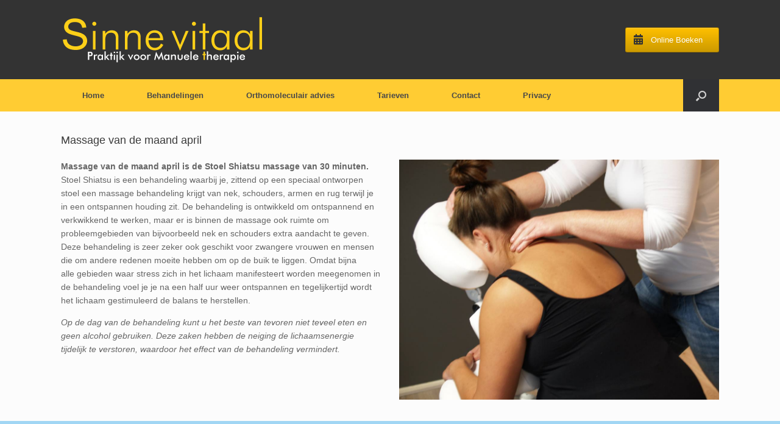

--- FILE ---
content_type: text/html; charset=UTF-8
request_url: https://www.sinnevitaal.nl/behandelingen/massage-van-de-maand-april/
body_size: 12808
content:
<!DOCTYPE html>
<html lang="nl-NL">
<head>
	<meta charset="UTF-8" />
	<meta http-equiv="X-UA-Compatible" content="IE=10" />
	<link rel="profile" href="https://gmpg.org/xfn/11" />
	<link rel="pingback" href="https://www.sinnevitaal.nl/xmlrpc.php" />
	<meta name='robots' content='index, follow, max-image-preview:large, max-snippet:-1, max-video-preview:-1' />

	<!-- This site is optimized with the Yoast SEO plugin v17.3 - https://yoast.com/wordpress/plugins/seo/ -->
	<title>Massage van de maand april - Sinne vitaal</title>
	<link rel="canonical" href="https://www.sinnevitaal.nl/behandelingen/massage-van-de-maand-april/" />
	<meta property="og:locale" content="nl_NL" />
	<meta property="og:type" content="article" />
	<meta property="og:title" content="Massage van de maand april - Sinne vitaal" />
	<meta property="og:description" content="Massage van de maand april is de Stoel Shiatsu massage van 30 minuten. Stoel Shiatsu is een behandeling waarbij je, zittend op een speciaal ontworpen stoel een massage behandeling krijgt van nek, schouders, armen en rug terwijl je in een ontspannen houding zit. De behandeling is ontwikkeld om ontspannend en verkwikkend te werken, maar er is [&hellip;]" />
	<meta property="og:url" content="https://www.sinnevitaal.nl/behandelingen/massage-van-de-maand-april/" />
	<meta property="og:site_name" content="Sinne vitaal" />
	<meta property="article:publisher" content="https://www.facebook.com/SinnevitaalPraktijkVoorManueleTherapie/" />
	<meta property="article:modified_time" content="2024-03-26T11:23:23+00:00" />
	<meta name="twitter:card" content="summary" />
	<meta name="twitter:label1" content="Geschatte leestijd" />
	<meta name="twitter:data1" content="1 minuut" />
	<script type="application/ld+json" class="yoast-schema-graph">{"@context":"https://schema.org","@graph":[{"@type":"WebSite","@id":"https://www.sinnevitaal.nl/#website","url":"https://www.sinnevitaal.nl/","name":"Sinne vitaal","description":"Praktijk voor manuele therapie","potentialAction":[{"@type":"SearchAction","target":{"@type":"EntryPoint","urlTemplate":"https://www.sinnevitaal.nl/?s={search_term_string}"},"query-input":"required name=search_term_string"}],"inLanguage":"nl-NL"},{"@type":"ImageObject","@id":"https://www.sinnevitaal.nl/behandelingen/massage-van-de-maand-april/#primaryimage","inLanguage":"nl-NL","url":"","contentUrl":""},{"@type":"WebPage","@id":"https://www.sinnevitaal.nl/behandelingen/massage-van-de-maand-april/#webpage","url":"https://www.sinnevitaal.nl/behandelingen/massage-van-de-maand-april/","name":"Massage van de maand april - Sinne vitaal","isPartOf":{"@id":"https://www.sinnevitaal.nl/#website"},"primaryImageOfPage":{"@id":"https://www.sinnevitaal.nl/behandelingen/massage-van-de-maand-april/#primaryimage"},"datePublished":"2017-04-13T09:05:40+00:00","dateModified":"2024-03-26T11:23:23+00:00","breadcrumb":{"@id":"https://www.sinnevitaal.nl/behandelingen/massage-van-de-maand-april/#breadcrumb"},"inLanguage":"nl-NL","potentialAction":[{"@type":"ReadAction","target":["https://www.sinnevitaal.nl/behandelingen/massage-van-de-maand-april/"]}]},{"@type":"BreadcrumbList","@id":"https://www.sinnevitaal.nl/behandelingen/massage-van-de-maand-april/#breadcrumb","itemListElement":[{"@type":"ListItem","position":1,"name":"Home","item":"https://www.sinnevitaal.nl/"},{"@type":"ListItem","position":2,"name":"Behandelingen","item":"https://www.sinnevitaal.nl/behandelingen/"},{"@type":"ListItem","position":3,"name":"Massage van de maand april"}]}]}</script>
	<!-- / Yoast SEO plugin. -->


<link rel='dns-prefetch' href='//fonts.googleapis.com' />
<link rel="alternate" type="application/rss+xml" title="Sinne vitaal &raquo; feed" href="https://www.sinnevitaal.nl/feed/" />
<link rel="alternate" type="application/rss+xml" title="Sinne vitaal &raquo; reactiesfeed" href="https://www.sinnevitaal.nl/comments/feed/" />
<link rel="alternate" type="application/rss+xml" title="Sinne vitaal &raquo; Massage van de maand april reactiesfeed" href="https://www.sinnevitaal.nl/behandelingen/massage-van-de-maand-april/feed/" />
<script type="text/javascript">
/* <![CDATA[ */
window._wpemojiSettings = {"baseUrl":"https:\/\/s.w.org\/images\/core\/emoji\/15.0.3\/72x72\/","ext":".png","svgUrl":"https:\/\/s.w.org\/images\/core\/emoji\/15.0.3\/svg\/","svgExt":".svg","source":{"concatemoji":"https:\/\/www.sinnevitaal.nl\/wp-includes\/js\/wp-emoji-release.min.js?ver=6.5.7"}};
/*! This file is auto-generated */
!function(i,n){var o,s,e;function c(e){try{var t={supportTests:e,timestamp:(new Date).valueOf()};sessionStorage.setItem(o,JSON.stringify(t))}catch(e){}}function p(e,t,n){e.clearRect(0,0,e.canvas.width,e.canvas.height),e.fillText(t,0,0);var t=new Uint32Array(e.getImageData(0,0,e.canvas.width,e.canvas.height).data),r=(e.clearRect(0,0,e.canvas.width,e.canvas.height),e.fillText(n,0,0),new Uint32Array(e.getImageData(0,0,e.canvas.width,e.canvas.height).data));return t.every(function(e,t){return e===r[t]})}function u(e,t,n){switch(t){case"flag":return n(e,"\ud83c\udff3\ufe0f\u200d\u26a7\ufe0f","\ud83c\udff3\ufe0f\u200b\u26a7\ufe0f")?!1:!n(e,"\ud83c\uddfa\ud83c\uddf3","\ud83c\uddfa\u200b\ud83c\uddf3")&&!n(e,"\ud83c\udff4\udb40\udc67\udb40\udc62\udb40\udc65\udb40\udc6e\udb40\udc67\udb40\udc7f","\ud83c\udff4\u200b\udb40\udc67\u200b\udb40\udc62\u200b\udb40\udc65\u200b\udb40\udc6e\u200b\udb40\udc67\u200b\udb40\udc7f");case"emoji":return!n(e,"\ud83d\udc26\u200d\u2b1b","\ud83d\udc26\u200b\u2b1b")}return!1}function f(e,t,n){var r="undefined"!=typeof WorkerGlobalScope&&self instanceof WorkerGlobalScope?new OffscreenCanvas(300,150):i.createElement("canvas"),a=r.getContext("2d",{willReadFrequently:!0}),o=(a.textBaseline="top",a.font="600 32px Arial",{});return e.forEach(function(e){o[e]=t(a,e,n)}),o}function t(e){var t=i.createElement("script");t.src=e,t.defer=!0,i.head.appendChild(t)}"undefined"!=typeof Promise&&(o="wpEmojiSettingsSupports",s=["flag","emoji"],n.supports={everything:!0,everythingExceptFlag:!0},e=new Promise(function(e){i.addEventListener("DOMContentLoaded",e,{once:!0})}),new Promise(function(t){var n=function(){try{var e=JSON.parse(sessionStorage.getItem(o));if("object"==typeof e&&"number"==typeof e.timestamp&&(new Date).valueOf()<e.timestamp+604800&&"object"==typeof e.supportTests)return e.supportTests}catch(e){}return null}();if(!n){if("undefined"!=typeof Worker&&"undefined"!=typeof OffscreenCanvas&&"undefined"!=typeof URL&&URL.createObjectURL&&"undefined"!=typeof Blob)try{var e="postMessage("+f.toString()+"("+[JSON.stringify(s),u.toString(),p.toString()].join(",")+"));",r=new Blob([e],{type:"text/javascript"}),a=new Worker(URL.createObjectURL(r),{name:"wpTestEmojiSupports"});return void(a.onmessage=function(e){c(n=e.data),a.terminate(),t(n)})}catch(e){}c(n=f(s,u,p))}t(n)}).then(function(e){for(var t in e)n.supports[t]=e[t],n.supports.everything=n.supports.everything&&n.supports[t],"flag"!==t&&(n.supports.everythingExceptFlag=n.supports.everythingExceptFlag&&n.supports[t]);n.supports.everythingExceptFlag=n.supports.everythingExceptFlag&&!n.supports.flag,n.DOMReady=!1,n.readyCallback=function(){n.DOMReady=!0}}).then(function(){return e}).then(function(){var e;n.supports.everything||(n.readyCallback(),(e=n.source||{}).concatemoji?t(e.concatemoji):e.wpemoji&&e.twemoji&&(t(e.twemoji),t(e.wpemoji)))}))}((window,document),window._wpemojiSettings);
/* ]]> */
</script>
<style id='wp-emoji-styles-inline-css' type='text/css'>

	img.wp-smiley, img.emoji {
		display: inline !important;
		border: none !important;
		box-shadow: none !important;
		height: 1em !important;
		width: 1em !important;
		margin: 0 0.07em !important;
		vertical-align: -0.1em !important;
		background: none !important;
		padding: 0 !important;
	}
</style>
<link rel='stylesheet' id='wp-block-library-css' href='https://www.sinnevitaal.nl/wp-includes/css/dist/block-library/style.min.css?ver=6.5.7' type='text/css' media='all' />
<style id='classic-theme-styles-inline-css' type='text/css'>
/*! This file is auto-generated */
.wp-block-button__link{color:#fff;background-color:#32373c;border-radius:9999px;box-shadow:none;text-decoration:none;padding:calc(.667em + 2px) calc(1.333em + 2px);font-size:1.125em}.wp-block-file__button{background:#32373c;color:#fff;text-decoration:none}
</style>
<style id='global-styles-inline-css' type='text/css'>
body{--wp--preset--color--black: #000000;--wp--preset--color--cyan-bluish-gray: #abb8c3;--wp--preset--color--white: #ffffff;--wp--preset--color--pale-pink: #f78da7;--wp--preset--color--vivid-red: #cf2e2e;--wp--preset--color--luminous-vivid-orange: #ff6900;--wp--preset--color--luminous-vivid-amber: #fcb900;--wp--preset--color--light-green-cyan: #7bdcb5;--wp--preset--color--vivid-green-cyan: #00d084;--wp--preset--color--pale-cyan-blue: #8ed1fc;--wp--preset--color--vivid-cyan-blue: #0693e3;--wp--preset--color--vivid-purple: #9b51e0;--wp--preset--gradient--vivid-cyan-blue-to-vivid-purple: linear-gradient(135deg,rgba(6,147,227,1) 0%,rgb(155,81,224) 100%);--wp--preset--gradient--light-green-cyan-to-vivid-green-cyan: linear-gradient(135deg,rgb(122,220,180) 0%,rgb(0,208,130) 100%);--wp--preset--gradient--luminous-vivid-amber-to-luminous-vivid-orange: linear-gradient(135deg,rgba(252,185,0,1) 0%,rgba(255,105,0,1) 100%);--wp--preset--gradient--luminous-vivid-orange-to-vivid-red: linear-gradient(135deg,rgba(255,105,0,1) 0%,rgb(207,46,46) 100%);--wp--preset--gradient--very-light-gray-to-cyan-bluish-gray: linear-gradient(135deg,rgb(238,238,238) 0%,rgb(169,184,195) 100%);--wp--preset--gradient--cool-to-warm-spectrum: linear-gradient(135deg,rgb(74,234,220) 0%,rgb(151,120,209) 20%,rgb(207,42,186) 40%,rgb(238,44,130) 60%,rgb(251,105,98) 80%,rgb(254,248,76) 100%);--wp--preset--gradient--blush-light-purple: linear-gradient(135deg,rgb(255,206,236) 0%,rgb(152,150,240) 100%);--wp--preset--gradient--blush-bordeaux: linear-gradient(135deg,rgb(254,205,165) 0%,rgb(254,45,45) 50%,rgb(107,0,62) 100%);--wp--preset--gradient--luminous-dusk: linear-gradient(135deg,rgb(255,203,112) 0%,rgb(199,81,192) 50%,rgb(65,88,208) 100%);--wp--preset--gradient--pale-ocean: linear-gradient(135deg,rgb(255,245,203) 0%,rgb(182,227,212) 50%,rgb(51,167,181) 100%);--wp--preset--gradient--electric-grass: linear-gradient(135deg,rgb(202,248,128) 0%,rgb(113,206,126) 100%);--wp--preset--gradient--midnight: linear-gradient(135deg,rgb(2,3,129) 0%,rgb(40,116,252) 100%);--wp--preset--font-size--small: 13px;--wp--preset--font-size--medium: 20px;--wp--preset--font-size--large: 36px;--wp--preset--font-size--x-large: 42px;--wp--preset--spacing--20: 0.44rem;--wp--preset--spacing--30: 0.67rem;--wp--preset--spacing--40: 1rem;--wp--preset--spacing--50: 1.5rem;--wp--preset--spacing--60: 2.25rem;--wp--preset--spacing--70: 3.38rem;--wp--preset--spacing--80: 5.06rem;--wp--preset--shadow--natural: 6px 6px 9px rgba(0, 0, 0, 0.2);--wp--preset--shadow--deep: 12px 12px 50px rgba(0, 0, 0, 0.4);--wp--preset--shadow--sharp: 6px 6px 0px rgba(0, 0, 0, 0.2);--wp--preset--shadow--outlined: 6px 6px 0px -3px rgba(255, 255, 255, 1), 6px 6px rgba(0, 0, 0, 1);--wp--preset--shadow--crisp: 6px 6px 0px rgba(0, 0, 0, 1);}:where(.is-layout-flex){gap: 0.5em;}:where(.is-layout-grid){gap: 0.5em;}body .is-layout-flex{display: flex;}body .is-layout-flex{flex-wrap: wrap;align-items: center;}body .is-layout-flex > *{margin: 0;}body .is-layout-grid{display: grid;}body .is-layout-grid > *{margin: 0;}:where(.wp-block-columns.is-layout-flex){gap: 2em;}:where(.wp-block-columns.is-layout-grid){gap: 2em;}:where(.wp-block-post-template.is-layout-flex){gap: 1.25em;}:where(.wp-block-post-template.is-layout-grid){gap: 1.25em;}.has-black-color{color: var(--wp--preset--color--black) !important;}.has-cyan-bluish-gray-color{color: var(--wp--preset--color--cyan-bluish-gray) !important;}.has-white-color{color: var(--wp--preset--color--white) !important;}.has-pale-pink-color{color: var(--wp--preset--color--pale-pink) !important;}.has-vivid-red-color{color: var(--wp--preset--color--vivid-red) !important;}.has-luminous-vivid-orange-color{color: var(--wp--preset--color--luminous-vivid-orange) !important;}.has-luminous-vivid-amber-color{color: var(--wp--preset--color--luminous-vivid-amber) !important;}.has-light-green-cyan-color{color: var(--wp--preset--color--light-green-cyan) !important;}.has-vivid-green-cyan-color{color: var(--wp--preset--color--vivid-green-cyan) !important;}.has-pale-cyan-blue-color{color: var(--wp--preset--color--pale-cyan-blue) !important;}.has-vivid-cyan-blue-color{color: var(--wp--preset--color--vivid-cyan-blue) !important;}.has-vivid-purple-color{color: var(--wp--preset--color--vivid-purple) !important;}.has-black-background-color{background-color: var(--wp--preset--color--black) !important;}.has-cyan-bluish-gray-background-color{background-color: var(--wp--preset--color--cyan-bluish-gray) !important;}.has-white-background-color{background-color: var(--wp--preset--color--white) !important;}.has-pale-pink-background-color{background-color: var(--wp--preset--color--pale-pink) !important;}.has-vivid-red-background-color{background-color: var(--wp--preset--color--vivid-red) !important;}.has-luminous-vivid-orange-background-color{background-color: var(--wp--preset--color--luminous-vivid-orange) !important;}.has-luminous-vivid-amber-background-color{background-color: var(--wp--preset--color--luminous-vivid-amber) !important;}.has-light-green-cyan-background-color{background-color: var(--wp--preset--color--light-green-cyan) !important;}.has-vivid-green-cyan-background-color{background-color: var(--wp--preset--color--vivid-green-cyan) !important;}.has-pale-cyan-blue-background-color{background-color: var(--wp--preset--color--pale-cyan-blue) !important;}.has-vivid-cyan-blue-background-color{background-color: var(--wp--preset--color--vivid-cyan-blue) !important;}.has-vivid-purple-background-color{background-color: var(--wp--preset--color--vivid-purple) !important;}.has-black-border-color{border-color: var(--wp--preset--color--black) !important;}.has-cyan-bluish-gray-border-color{border-color: var(--wp--preset--color--cyan-bluish-gray) !important;}.has-white-border-color{border-color: var(--wp--preset--color--white) !important;}.has-pale-pink-border-color{border-color: var(--wp--preset--color--pale-pink) !important;}.has-vivid-red-border-color{border-color: var(--wp--preset--color--vivid-red) !important;}.has-luminous-vivid-orange-border-color{border-color: var(--wp--preset--color--luminous-vivid-orange) !important;}.has-luminous-vivid-amber-border-color{border-color: var(--wp--preset--color--luminous-vivid-amber) !important;}.has-light-green-cyan-border-color{border-color: var(--wp--preset--color--light-green-cyan) !important;}.has-vivid-green-cyan-border-color{border-color: var(--wp--preset--color--vivid-green-cyan) !important;}.has-pale-cyan-blue-border-color{border-color: var(--wp--preset--color--pale-cyan-blue) !important;}.has-vivid-cyan-blue-border-color{border-color: var(--wp--preset--color--vivid-cyan-blue) !important;}.has-vivid-purple-border-color{border-color: var(--wp--preset--color--vivid-purple) !important;}.has-vivid-cyan-blue-to-vivid-purple-gradient-background{background: var(--wp--preset--gradient--vivid-cyan-blue-to-vivid-purple) !important;}.has-light-green-cyan-to-vivid-green-cyan-gradient-background{background: var(--wp--preset--gradient--light-green-cyan-to-vivid-green-cyan) !important;}.has-luminous-vivid-amber-to-luminous-vivid-orange-gradient-background{background: var(--wp--preset--gradient--luminous-vivid-amber-to-luminous-vivid-orange) !important;}.has-luminous-vivid-orange-to-vivid-red-gradient-background{background: var(--wp--preset--gradient--luminous-vivid-orange-to-vivid-red) !important;}.has-very-light-gray-to-cyan-bluish-gray-gradient-background{background: var(--wp--preset--gradient--very-light-gray-to-cyan-bluish-gray) !important;}.has-cool-to-warm-spectrum-gradient-background{background: var(--wp--preset--gradient--cool-to-warm-spectrum) !important;}.has-blush-light-purple-gradient-background{background: var(--wp--preset--gradient--blush-light-purple) !important;}.has-blush-bordeaux-gradient-background{background: var(--wp--preset--gradient--blush-bordeaux) !important;}.has-luminous-dusk-gradient-background{background: var(--wp--preset--gradient--luminous-dusk) !important;}.has-pale-ocean-gradient-background{background: var(--wp--preset--gradient--pale-ocean) !important;}.has-electric-grass-gradient-background{background: var(--wp--preset--gradient--electric-grass) !important;}.has-midnight-gradient-background{background: var(--wp--preset--gradient--midnight) !important;}.has-small-font-size{font-size: var(--wp--preset--font-size--small) !important;}.has-medium-font-size{font-size: var(--wp--preset--font-size--medium) !important;}.has-large-font-size{font-size: var(--wp--preset--font-size--large) !important;}.has-x-large-font-size{font-size: var(--wp--preset--font-size--x-large) !important;}
.wp-block-navigation a:where(:not(.wp-element-button)){color: inherit;}
:where(.wp-block-post-template.is-layout-flex){gap: 1.25em;}:where(.wp-block-post-template.is-layout-grid){gap: 1.25em;}
:where(.wp-block-columns.is-layout-flex){gap: 2em;}:where(.wp-block-columns.is-layout-grid){gap: 2em;}
.wp-block-pullquote{font-size: 1.5em;line-height: 1.6;}
</style>
<link rel='stylesheet' id='titan-adminbar-styles-css' href='https://www.sinnevitaal.nl/wp-content/plugins/anti-spam/assets/css/admin-bar.css?ver=7.2.8' type='text/css' media='all' />
<link rel='stylesheet' id='contact-form-7-css' href='https://www.sinnevitaal.nl/wp-content/plugins/contact-form-7/includes/css/styles.css?ver=5.5.1' type='text/css' media='all' />
<link rel='stylesheet' id='siteorigin-panels-front-css' href='https://www.sinnevitaal.nl/wp-content/plugins/siteorigin-panels/css/front-flex.min.css?ver=2.14.3' type='text/css' media='all' />
<link rel='stylesheet' id='sow-social-media-buttons-flat-33bc666e9d6e-css' href='https://www.sinnevitaal.nl/wp-content/uploads/siteorigin-widgets/sow-social-media-buttons-flat-33bc666e9d6e.css?ver=6.5.7' type='text/css' media='all' />
<link rel='stylesheet' id='sow-button-base-css' href='https://www.sinnevitaal.nl/wp-content/plugins/so-widgets-bundle/widgets/button/css/style.css?ver=1.24.0' type='text/css' media='all' />
<link rel='stylesheet' id='sow-button-atom-e5701f2b0686-css' href='https://www.sinnevitaal.nl/wp-content/uploads/siteorigin-widgets/sow-button-atom-e5701f2b0686.css?ver=6.5.7' type='text/css' media='all' />
<link rel='stylesheet' id='sow-image-default-d6014b76747a-1435-css' href='https://www.sinnevitaal.nl/wp-content/uploads/siteorigin-widgets/sow-image-default-d6014b76747a-1435.css?ver=6.5.7' type='text/css' media='all' />
<link rel='stylesheet' id='sow-slider-slider-css' href='https://www.sinnevitaal.nl/wp-content/plugins/so-widgets-bundle/css/slider/slider.css?ver=1.24.0' type='text/css' media='all' />
<link rel='stylesheet' id='sow-google-font-open sans-css' href='https://fonts.googleapis.com/css?family=Open+Sans%3A400%2C600&#038;ver=6.5.7' type='text/css' media='all' />
<link rel='stylesheet' id='sow-hero-default-a999c98da3c8-1435-css' href='https://www.sinnevitaal.nl/wp-content/uploads/siteorigin-widgets/sow-hero-default-a999c98da3c8-1435.css?ver=6.5.7' type='text/css' media='all' />
<link rel='stylesheet' id='sow-hero-default-9910d9a82830-1435-css' href='https://www.sinnevitaal.nl/wp-content/uploads/siteorigin-widgets/sow-hero-default-9910d9a82830-1435.css?ver=6.5.7' type='text/css' media='all' />
<link rel='stylesheet' id='sow-hero-default-7947bf201236-1435-css' href='https://www.sinnevitaal.nl/wp-content/uploads/siteorigin-widgets/sow-hero-default-7947bf201236-1435.css?ver=6.5.7' type='text/css' media='all' />
<link rel='stylesheet' id='sow-hero-default-f8c416ef0e65-1435-css' href='https://www.sinnevitaal.nl/wp-content/uploads/siteorigin-widgets/sow-hero-default-f8c416ef0e65-1435.css?ver=6.5.7' type='text/css' media='all' />
<link rel='stylesheet' id='sow-hero-default-e6b0f1ddbe84-1435-css' href='https://www.sinnevitaal.nl/wp-content/uploads/siteorigin-widgets/sow-hero-default-e6b0f1ddbe84-1435.css?ver=6.5.7' type='text/css' media='all' />
<link rel='stylesheet' id='sow-hero-default-188a2423a807-1435-css' href='https://www.sinnevitaal.nl/wp-content/uploads/siteorigin-widgets/sow-hero-default-188a2423a807-1435.css?ver=6.5.7' type='text/css' media='all' />
<link rel='stylesheet' id='vantage-style-css' href='https://www.sinnevitaal.nl/wp-content/themes/vantage/style.css?ver=1.18.1' type='text/css' media='all' />
<link rel='stylesheet' id='font-awesome-css' href='https://www.sinnevitaal.nl/wp-content/themes/vantage/fontawesome/css/font-awesome.css?ver=4.6.2' type='text/css' media='all' />
<link rel='stylesheet' id='siteorigin-mobilenav-css' href='https://www.sinnevitaal.nl/wp-content/themes/vantage/inc/mobilenav/css/mobilenav.css?ver=1.18.1' type='text/css' media='all' />
<script type="text/javascript" src="https://www.sinnevitaal.nl/wp-includes/js/jquery/jquery.min.js?ver=3.7.1" id="jquery-core-js"></script>
<script type="text/javascript" src="https://www.sinnevitaal.nl/wp-includes/js/jquery/jquery-migrate.min.js?ver=3.4.1" id="jquery-migrate-js"></script>
<script type="text/javascript" src="https://www.sinnevitaal.nl/wp-content/plugins/so-widgets-bundle/js/jquery.cycle.min.js?ver=1.24.0" id="sow-slider-slider-cycle2-js"></script>
<script type="text/javascript" src="https://www.sinnevitaal.nl/wp-content/plugins/so-widgets-bundle/js/slider/jquery.slider.min.js?ver=1.24.0" id="sow-slider-slider-js"></script>
<script type="text/javascript" src="https://www.sinnevitaal.nl/wp-content/themes/vantage/js/jquery.flexslider.min.js?ver=2.1" id="jquery-flexslider-js"></script>
<script type="text/javascript" src="https://www.sinnevitaal.nl/wp-content/themes/vantage/js/jquery.touchSwipe.min.js?ver=1.6.6" id="jquery-touchswipe-js"></script>
<script type="text/javascript" id="vantage-main-js-extra">
/* <![CDATA[ */
var vantage = {"fitvids":"1"};
/* ]]> */
</script>
<script type="text/javascript" src="https://www.sinnevitaal.nl/wp-content/themes/vantage/js/jquery.theme-main.min.js?ver=1.18.1" id="vantage-main-js"></script>
<script type="text/javascript" src="https://www.sinnevitaal.nl/wp-content/themes/vantage/js/jquery.fitvids.min.js?ver=1.0" id="jquery-fitvids-js"></script>
<!--[if lt IE 9]>
<script type="text/javascript" src="https://www.sinnevitaal.nl/wp-content/themes/vantage/js/html5.min.js?ver=3.7.3" id="vantage-html5-js"></script>
<![endif]-->
<!--[if (gte IE 6)&(lte IE 8)]>
<script type="text/javascript" src="https://www.sinnevitaal.nl/wp-content/themes/vantage/js/selectivizr.min.js?ver=1.0.3b" id="vantage-selectivizr-js"></script>
<![endif]-->
<script type="text/javascript" id="siteorigin-mobilenav-js-extra">
/* <![CDATA[ */
var mobileNav = {"search":{"url":"https:\/\/www.sinnevitaal.nl","placeholder":"Zoeken"},"text":{"navigate":"Menu","back":"Terug","close":"Sluiten"},"nextIconUrl":"https:\/\/www.sinnevitaal.nl\/wp-content\/themes\/vantage\/inc\/mobilenav\/images\/next.png","mobileMenuClose":"<i class=\"fa fa-times\"><\/i>"};
/* ]]> */
</script>
<script type="text/javascript" src="https://www.sinnevitaal.nl/wp-content/themes/vantage/inc/mobilenav/js/mobilenav.min.js?ver=1.18.1" id="siteorigin-mobilenav-js"></script>
<link rel="https://api.w.org/" href="https://www.sinnevitaal.nl/wp-json/" /><link rel="alternate" type="application/json" href="https://www.sinnevitaal.nl/wp-json/wp/v2/pages/1435" /><link rel="EditURI" type="application/rsd+xml" title="RSD" href="https://www.sinnevitaal.nl/xmlrpc.php?rsd" />
<meta name="generator" content="WordPress 6.5.7" />
<link rel='shortlink' href='https://www.sinnevitaal.nl/?p=1435' />
<link rel="alternate" type="application/json+oembed" href="https://www.sinnevitaal.nl/wp-json/oembed/1.0/embed?url=https%3A%2F%2Fwww.sinnevitaal.nl%2Fbehandelingen%2Fmassage-van-de-maand-april%2F" />
<link rel="alternate" type="text/xml+oembed" href="https://www.sinnevitaal.nl/wp-json/oembed/1.0/embed?url=https%3A%2F%2Fwww.sinnevitaal.nl%2Fbehandelingen%2Fmassage-van-de-maand-april%2F&#038;format=xml" />
<meta name="viewport" content="width=device-width, initial-scale=1" />		<style type="text/css">
			.so-mobilenav-mobile + * { display: none; }
			@media screen and (max-width: 480px) { .so-mobilenav-mobile + * { display: block; } .so-mobilenav-standard + * { display: none; } .site-navigation #search-icon { display: none; } }
		</style>
		<style type="text/css" media="screen">
		#footer-widgets .widget { width: 100%; }
		#masthead-widgets .widget { width: 100%; }
	</style>
	                <style type="text/css" media="all"
                       id="siteorigin-panels-layouts-head">/* Layout 1435 */ #pgc-1435-0-0 , #pgc-1435-0-1 , #pgc-1435-2-0 , #pgc-1435-2-1 { width:50%;width:calc(50% - ( 0.5 * 30px ) ) } #pg-1435-0 , #pg-1435-2 , #pl-1435 .so-panel { margin-bottom:35px } #pgc-1435-1-0 , #pgc-1435-3-0 { width:100% } #pg-1435-1 , #pg-1435-3 , #pl-1435 .so-panel:last-of-type { margin-bottom:0px } #pg-1435-1> .panel-row-style , #panel-1435-1-0-0> .panel-widget-style , #pg-1435-3> .panel-row-style { padding:0px 0px 0px 0px } #pg-1435-2> .panel-row-style { padding:2% 0% 5% 0% } #panel-1435-2-0-0> .panel-widget-style , #panel-1435-2-0-1> .panel-widget-style { background-color:#f9d348 } #panel-1435-2-1-0> .panel-widget-style { background-color:#7a7a7a } #panel-1435-2-1-1> .panel-widget-style { background-color:#f9d348;padding:0px 0px 0px 0px } #panel-1435-3-0-0> .panel-widget-style { color:#ffffff } @media (max-width:780px){ #pg-1435-0.panel-no-style, #pg-1435-0.panel-has-style > .panel-row-style, #pg-1435-0 , #pg-1435-1.panel-no-style, #pg-1435-1.panel-has-style > .panel-row-style, #pg-1435-1 , #pg-1435-2.panel-no-style, #pg-1435-2.panel-has-style > .panel-row-style, #pg-1435-2 , #pg-1435-3.panel-no-style, #pg-1435-3.panel-has-style > .panel-row-style, #pg-1435-3 { -webkit-flex-direction:column;-ms-flex-direction:column;flex-direction:column } #pg-1435-0 > .panel-grid-cell , #pg-1435-0 > .panel-row-style > .panel-grid-cell , #pg-1435-1 > .panel-grid-cell , #pg-1435-1 > .panel-row-style > .panel-grid-cell , #pg-1435-2 > .panel-grid-cell , #pg-1435-2 > .panel-row-style > .panel-grid-cell , #pg-1435-3 > .panel-grid-cell , #pg-1435-3 > .panel-row-style > .panel-grid-cell { width:100%;margin-right:0 } #pgc-1435-0-0 , #pgc-1435-2-0 { margin-bottom:35px } #pg-1435-0 , #pg-1435-1 , #pg-1435-2 , #pg-1435-3 { margin-bottom:px } #pl-1435 .panel-grid-cell { padding:0 } #pl-1435 .panel-grid .panel-grid-cell-empty { display:none } #pl-1435 .panel-grid .panel-grid-cell-mobile-last { margin-bottom:0px }  } </style><style type="text/css" id="vantage-footer-widgets">#footer-widgets aside { width : 100%; }</style> <style type="text/css" id="customizer-css">#masthead.site-header .hgroup .site-title, #masthead.masthead-logo-in-menu .logo > .site-title { font-size: 36px } #page-title, article.post .entry-header h1.entry-title, article.page .entry-header h1.entry-title { font-size: 18px } .entry-content { font-size: 14px } .entry-content h1 { font-size: 18px } #masthead .hgroup { padding-top: 25px; padding-bottom: 25px } .entry-content a, .entry-content a:visited, article.post .author-box .box-content .author-posts a:hover, #secondary a, #secondary a:visited, #masthead .hgroup a, #masthead .hgroup a:visited, .comment-form .logged-in-as a, .comment-form .logged-in-as a:visited { color: #4f4f4f } .entry-content a:hover, .entry-content a:focus, .entry-content a:active, #secondary a:hover, #masthead .hgroup a:hover, #masthead .hgroup a:focus, #masthead .hgroup a:active, .comment-form .logged-in-as a:hover, .comment-form .logged-in-as a:focus, .comment-form .logged-in-as a:active { color: #ffcc33 } .main-navigation { background-color: #ffcc33 } .main-navigation a { color: #494949 } .main-navigation ul ul a { color: #ffffff } .main-navigation ul li:hover > a, .main-navigation ul li:focus > a, #search-icon #search-icon-icon:hover, #search-icon #search-icon-icon:focus { background-color: #cc9900 } .main-navigation ul ul li:hover > a { background-color: #ffcc33 } a.button, button, html input[type="button"], input[type="reset"], input[type="submit"], .post-navigation a, #image-navigation a, article.post .more-link, article.page .more-link, .paging-navigation a, .woocommerce #page-wrapper .button, .woocommerce a.button, .woocommerce .checkout-button, .woocommerce input.button, #infinite-handle span button { text-shadow: none } a.button, button, html input[type="button"], input[type="reset"], input[type="submit"], .post-navigation a, #image-navigation a, article.post .more-link, article.page .more-link, .paging-navigation a, .woocommerce #page-wrapper .button, .woocommerce a.button, .woocommerce .checkout-button, .woocommerce input.button, .woocommerce #respond input#submit.alt, .woocommerce a.button.alt, .woocommerce button.button.alt, .woocommerce input.button.alt, #infinite-handle span { -webkit-box-shadow: none; -moz-box-shadow: none; box-shadow: none } #masthead { background-color: #333333 } </style><link rel="icon" href="https://www.sinnevitaal.nl/wp-content/uploads/cropped-sinnevitaal-favicon-32x32.png" sizes="32x32" />
<link rel="icon" href="https://www.sinnevitaal.nl/wp-content/uploads/cropped-sinnevitaal-favicon-192x192.png" sizes="192x192" />
<link rel="apple-touch-icon" href="https://www.sinnevitaal.nl/wp-content/uploads/cropped-sinnevitaal-favicon-180x180.png" />
<meta name="msapplication-TileImage" content="https://www.sinnevitaal.nl/wp-content/uploads/cropped-sinnevitaal-favicon-270x270.png" />
</head>

<body data-rsssl=1 class="page-template page-template-templates page-template-template-full page-template-templatestemplate-full-php page page-id-1435 page-child parent-pageid-9 wp-custom-logo siteorigin-panels siteorigin-panels-before-js group-blog responsive layout-full no-js has-menu-search page-layout-default not-default-page mobilenav">


<div id="page-wrapper">

	<a class="skip-link screen-reader-text" href="#content">Spring naar inhoud</a>

	
	
		<header id="masthead" class="site-header" role="banner">

	<div class="hgroup full-container ">

		
			<a href="https://www.sinnevitaal.nl/" title="Sinne vitaal" rel="home" class="logo">
				<img src="https://www.sinnevitaal.nl/wp-content/uploads/logo-web-sinnevitaal-geel-wit.png"  class="logo-height-constrain"  width="389"  height="80"  alt="Sinne vitaal logo"  />			</a>
			
				<div id="header-sidebar" >
					<aside id="sow-button-2" class="widget widget_sow-button"><div class="so-widget-sow-button so-widget-sow-button-atom-e5701f2b0686"><div class="ow-button-base ow-button-align-center">
	<a href="https://sinnevitaal.planetzelf.com/" class="planetzelf ow-icon-placement-left ow-button-hover" target="_blank" rel="noopener noreferrer" id="planetzelf" 		>
		<span>
			<span class="sow-icon-fontawesome sow-fas" data-sow-icon="&#xf073;"
		style="color: #333333" ></span>
			Online Boeken		</span>
	</a>
</div>
</div></aside>				</div>

			
		
	</div><!-- .hgroup.full-container -->

	
<nav role="navigation" class="site-navigation main-navigation primary use-sticky-menu mobile-navigation">

	<div class="full-container">
		
					<div id="so-mobilenav-standard-1" data-id="1" class="so-mobilenav-standard"></div><div class="menu-menu-container"><ul id="menu-menu" class="menu"><li id="menu-item-6" class="menu-item menu-item-type-custom menu-item-object-custom menu-item-home menu-item-has-children menu-item-6"><a href="https://www.sinnevitaal.nl"><span class="icon"></span>Home</a>
<ul class="sub-menu">
	<li id="menu-item-1142" class="menu-item menu-item-type-post_type menu-item-object-page menu-item-1142"><a href="https://www.sinnevitaal.nl/sinnevitaal-praktijk-voor-manuele-therapie/over-sinne-vitaal/">Over Sinne vitaal</a></li>
	<li id="menu-item-1132" class="menu-item menu-item-type-post_type menu-item-object-page menu-item-1132"><a href="https://www.sinnevitaal.nl/sinnevitaal-praktijk-voor-manuele-therapie/manueel-therapeut/">Manueel therapeut</a></li>
	<li id="menu-item-1143" class="menu-item menu-item-type-post_type menu-item-object-page menu-item-1143"><a href="https://www.sinnevitaal.nl/sinnevitaal-praktijk-voor-manuele-therapie/manueel-therapeut/waaromorthomoleculairtherapeut/">Orthomoleculair advies</a></li>
	<li id="menu-item-1128" class="menu-item menu-item-type-post_type menu-item-object-page menu-item-1128"><a href="https://www.sinnevitaal.nl/reviews/">Reviews</a></li>
</ul>
</li>
<li id="menu-item-846" class="menu-item menu-item-type-custom menu-item-object-custom menu-item-has-children menu-item-846"><a href="#"><span class="icon"></span>Behandelingen</a>
<ul class="sub-menu">
	<li id="menu-item-3283" class="menu-item menu-item-type-post_type menu-item-object-page menu-item-3283"><a href="https://www.sinnevitaal.nl/behandelingen/craniosacraalbehandeling/">Craniosacraal behandeling</a></li>
	<li id="menu-item-3352" class="menu-item menu-item-type-post_type menu-item-object-page menu-item-3352"><a href="https://www.sinnevitaal.nl/behandelingen/massage-van-de-maand-juni/">Massage van de maand juni</a></li>
	<li id="menu-item-1564" class="menu-item menu-item-type-post_type menu-item-object-page menu-item-has-children menu-item-1564"><a href="https://www.sinnevitaal.nl/behandelingen/therapeutische-massage-behandeling/">Therapeutische behandeling</a>
	<ul class="sub-menu">
		<li id="menu-item-2150" class="menu-item menu-item-type-post_type menu-item-object-page menu-item-has-children menu-item-2150"><a href="https://www.sinnevitaal.nl/aps-behandeling/">APS Behandeling, lichaamsherstel door microstroom stimulatie</a>
		<ul class="sub-menu">
			<li id="menu-item-2154" class="menu-item menu-item-type-post_type menu-item-object-page menu-item-2154"><a href="https://www.sinnevitaal.nl/aps-behandeling/wat-is-aps/">Wat is APS?</a></li>
			<li id="menu-item-2219" class="menu-item menu-item-type-post_type menu-item-object-page menu-item-2219"><a href="https://www.sinnevitaal.nl/aps-behandeling/hoe-werkt-aps/">Hoe werkt APS?</a></li>
			<li id="menu-item-2153" class="menu-item menu-item-type-post_type menu-item-object-page menu-item-2153"><a href="https://www.sinnevitaal.nl/aps-behandeling/welke-gezondheidsklachten/">Welke gezondheidsklachten</a></li>
			<li id="menu-item-2152" class="menu-item menu-item-type-post_type menu-item-object-page menu-item-2152"><a href="https://www.sinnevitaal.nl/aps-behandeling/contra-indicaties/">Contra indicaties</a></li>
		</ul>
</li>
		<li id="menu-item-2222" class="menu-item menu-item-type-post_type menu-item-object-page menu-item-2222"><a href="https://www.sinnevitaal.nl/behandelingen/emt-elektro-magnetische-puls-therapie/">EMT Elektro Magnetische puls Therapie</a></li>
		<li id="menu-item-2086" class="menu-item menu-item-type-post_type menu-item-object-page menu-item-2086"><a href="https://www.sinnevitaal.nl/behandelingen/ooracupunctuurbehandeling/">Therapeutische ooracupunctuur behandeling</a></li>
		<li id="menu-item-1581" class="menu-item menu-item-type-post_type menu-item-object-page menu-item-1581"><a href="https://www.sinnevitaal.nl/behandelingen/shiatsu/therapeutische-shiatsu-ryoho/">Therapeutische Shiatsu Ryoho</a></li>
		<li id="menu-item-1577" class="menu-item menu-item-type-post_type menu-item-object-page menu-item-1577"><a href="https://www.sinnevitaal.nl/behandelingen/therapeutische-massage-behandeling/therapeutische-klassieke-massage/">Therapeutische klassieke massage</a></li>
		<li id="menu-item-1563" class="menu-item menu-item-type-post_type menu-item-object-page menu-item-1563"><a href="https://www.sinnevitaal.nl/behandelingen/de-frieso-therapeutische-massage/">De Frieso therapeutische massage</a></li>
		<li id="menu-item-1575" class="menu-item menu-item-type-post_type menu-item-object-page menu-item-1575"><a href="https://www.sinnevitaal.nl/behandelingen/therapeutische-massage-behandeling/segmentale-massage/">Segmentale massage</a></li>
		<li id="menu-item-1558" class="menu-item menu-item-type-post_type menu-item-object-page menu-item-1558"><a href="https://www.sinnevitaal.nl/behandelingen/therapeutische-kindermassage/">Therapeutische kindermassage</a></li>
		<li id="menu-item-1582" class="menu-item menu-item-type-post_type menu-item-object-page menu-item-1582"><a href="https://www.sinnevitaal.nl/behandelingen/shiatsu/shiatsu-stoelmassage/">Shiatsu stoelmassage bij sinnevitaal.nl of op een door u gewenste locatie</a></li>
		<li id="menu-item-1579" class="menu-item menu-item-type-post_type menu-item-object-page menu-item-1579"><a href="https://www.sinnevitaal.nl/behandelingen/voetreflexologie/therapeutische-voetreflex-massage/">Therapeutische voetreflex massage</a></li>
	</ul>
</li>
	<li id="menu-item-1619" class="menu-item menu-item-type-post_type menu-item-object-page menu-item-has-children menu-item-1619"><a href="https://www.sinnevitaal.nl/behandelingen/ontspanningsmassage/">Ontspanningsmassage</a>
	<ul class="sub-menu">
		<li id="menu-item-1572" class="menu-item menu-item-type-post_type menu-item-object-page menu-item-1572"><a href="https://www.sinnevitaal.nl/behandelingen/ontspanningsmassage/ontspannende-shiatsu-massage/">Ontspannende Shiatsu massage</a></li>
		<li id="menu-item-1569" class="menu-item menu-item-type-post_type menu-item-object-page menu-item-1569"><a href="https://www.sinnevitaal.nl/klassieke-ontspanningsmassage/">Klassieke ontspanningsmassage</a></li>
		<li id="menu-item-1576" class="menu-item menu-item-type-post_type menu-item-object-page menu-item-1576"><a href="https://www.sinnevitaal.nl/behandelingen/therapeutische-massage-behandeling/sport-massage/">Sport massage</a></li>
		<li id="menu-item-1566" class="menu-item menu-item-type-post_type menu-item-object-page menu-item-1566"><a href="https://www.sinnevitaal.nl/behandelingen/ontspanningsmassage/detox-massage/">Detox massage</a></li>
		<li id="menu-item-1573" class="menu-item menu-item-type-post_type menu-item-object-page menu-item-1573"><a href="https://www.sinnevitaal.nl/behandelingen/ontspanningsmassage/stress-release-massage-2/">Stress release massage</a></li>
		<li id="menu-item-1568" class="menu-item menu-item-type-post_type menu-item-object-page menu-item-1568"><a href="https://www.sinnevitaal.nl/behandelingen/ontspanningsmassage/india-massage-2/">India massage</a></li>
		<li id="menu-item-1567" class="menu-item menu-item-type-post_type menu-item-object-page menu-item-1567"><a href="https://www.sinnevitaal.nl/behandelingen/ontspanningsmassage/floating-massage/">Floating massage</a></li>
		<li id="menu-item-1571" class="menu-item menu-item-type-post_type menu-item-object-page menu-item-1571"><a href="https://www.sinnevitaal.nl/behandelingen/ontspanningsmassage/lomilomi-massage-3/">Lomi Lomi massage</a></li>
	</ul>
</li>
	<li id="menu-item-1620" class="menu-item menu-item-type-post_type menu-item-object-page menu-item-has-children menu-item-1620"><a href="https://www.sinnevitaal.nl/behandelingen/shiatsu/">Shiatsu</a>
	<ul class="sub-menu">
		<li id="menu-item-1730" class="menu-item menu-item-type-post_type menu-item-object-page menu-item-1730"><a href="https://www.sinnevitaal.nl/behandelingen/shiatsu/therapeutische-shiatsu-ryoho/">Therapeutische Shiatsu Ryoho</a></li>
		<li id="menu-item-1728" class="menu-item menu-item-type-post_type menu-item-object-page menu-item-1728"><a href="https://www.sinnevitaal.nl/behandelingen/ontspanningsmassage/ontspannende-shiatsu-massage/">Ontspannende Shiatsu massage</a></li>
		<li id="menu-item-1729" class="menu-item menu-item-type-post_type menu-item-object-page menu-item-1729"><a href="https://www.sinnevitaal.nl/behandelingen/shiatsu/shiatsu-stoelmassage/">Shiatsu stoelmassage bij sinnevitaal.nl of op een door u gewenste locatie</a></li>
	</ul>
</li>
	<li id="menu-item-1602" class="menu-item menu-item-type-post_type menu-item-object-page menu-item-has-children menu-item-1602"><a href="https://www.sinnevitaal.nl/behandelingen/voetreflexologie/">Voetreflexologie</a>
	<ul class="sub-menu">
		<li id="menu-item-1603" class="menu-item menu-item-type-post_type menu-item-object-page menu-item-1603"><a href="https://www.sinnevitaal.nl/behandelingen/voetreflexologie/therapeutische-voetreflex-massage/">Therapeutische voetreflex massage</a></li>
		<li id="menu-item-1578" class="menu-item menu-item-type-post_type menu-item-object-page menu-item-1578"><a href="https://www.sinnevitaal.nl/behandelingen/voetreflexologie/ontspannende-voetreflexzone-massage/">Ontspannende voetreflexzone massage</a></li>
	</ul>
</li>
	<li id="menu-item-1560" class="menu-item menu-item-type-post_type menu-item-object-page menu-item-1560"><a href="https://www.sinnevitaal.nl/behandelingen/zwangerschapsmassage-2/">Zwangerschapsmassage</a></li>
</ul>
</li>
<li id="menu-item-3312" class="menu-item menu-item-type-post_type menu-item-object-page menu-item-has-children menu-item-3312"><a href="https://www.sinnevitaal.nl/sinnevitaal-praktijk-voor-manuele-therapie/orthomoleculairadvies/">Orthomoleculair advies</a>
<ul class="sub-menu">
	<li id="menu-item-3297" class="menu-item menu-item-type-post_type menu-item-object-page menu-item-has-children menu-item-3297"><a href="https://www.sinnevitaal.nl/sinnevitaal-praktijk-voor-manuele-therapie/manueel-therapeut/waaromorthomoleculairtherapeut/emb-test/">EMB test</a>
	<ul class="sub-menu">
		<li id="menu-item-3332" class="menu-item menu-item-type-post_type menu-item-object-page menu-item-3332"><a href="https://www.sinnevitaal.nl/sinnevitaal-praktijk-voor-manuele-therapie/manueel-therapeut/waaromorthomoleculairtherapeut/emb-test/info-consult-emb-test/">Info EMB test</a></li>
	</ul>
</li>
	<li id="menu-item-2366" class="menu-item menu-item-type-post_type menu-item-object-page menu-item-has-children menu-item-2366"><a href="https://www.sinnevitaal.nl/behandelingen/zyto-balance-scan/">Zyto Balance Scan</a>
	<ul class="sub-menu">
		<li id="menu-item-2476" class="menu-item menu-item-type-post_type menu-item-object-page menu-item-has-children menu-item-2476"><a href="https://www.sinnevitaal.nl/sinnevitaal-praktijk-voor-manuele-therapie/manueel-therapeut/waaromorthomoleculairtherapeut/essentiele-olien-van-youngliving/">Essentiële oliën van Young Living</a>
		<ul class="sub-menu">
			<li id="menu-item-2763" class="menu-item menu-item-type-post_type menu-item-object-page menu-item-2763"><a href="https://www.sinnevitaal.nl/sinnevitaal-praktijk-voor-manuele-therapie/manueel-therapeut/waaromorthomoleculairtherapeut/essentiele-olien-van-youngliving/info-avond-of-middag/">Organiseer een info avond of middag</a></li>
			<li id="menu-item-2628" class="menu-item menu-item-type-post_type menu-item-object-page menu-item-has-children menu-item-2628"><a href="https://www.sinnevitaal.nl/sinnevitaal-praktijk-voor-manuele-therapie/manueel-therapeut/waaromorthomoleculairtherapeut/essentiele-olien-van-youngliving/starterkitsmetdiffuservanyoungliving/">Starterkits met Diffuser van Young Living</a>
			<ul class="sub-menu">
				<li id="menu-item-2627" class="menu-item menu-item-type-post_type menu-item-object-page menu-item-2627"><a href="https://www.sinnevitaal.nl/starterkitmetariadiffuser/">Starterkit met Aria Diffuser</a></li>
				<li id="menu-item-2978" class="menu-item menu-item-type-post_type menu-item-object-page menu-item-2978"><a href="https://www.sinnevitaal.nl/sinnevitaal-praktijk-voor-manuele-therapie/manueel-therapeut/waaromorthomoleculairtherapeut/essentiele-olien-van-youngliving/starterkitsmetdiffuservanyoungliving/starterkitmetlittleoilersstarterkit/">Starterkit met Little Oilers Starterkit</a></li>
				<li id="menu-item-2626" class="menu-item menu-item-type-post_type menu-item-object-page menu-item-2626"><a href="https://www.sinnevitaal.nl/starterkitmetdesertmistdiffuser/">Starterkit met Desert Mist Diffuser</a></li>
				<li id="menu-item-2624" class="menu-item menu-item-type-post_type menu-item-object-page menu-item-2624"><a href="https://www.sinnevitaal.nl/starterkitmetlanterndiffuser/">Starterkit met Charcoal Lantern Diffuser</a></li>
				<li id="menu-item-2625" class="menu-item menu-item-type-post_type menu-item-object-page menu-item-2625"><a href="https://www.sinnevitaal.nl/sinnevitaal-praktijk-voor-manuele-therapie/manueel-therapeut/waaromorthomoleculairtherapeut/essentiele-olien-van-youngliving/starterkitsmetdiffuservanyoungliving/starterkitmetdewdropdiffuser/">Starterkit met Dewdrop Diffuser</a></li>
			</ul>
</li>
			<li id="menu-item-2684" class="menu-item menu-item-type-post_type menu-item-object-page menu-item-has-children menu-item-2684"><a href="https://www.sinnevitaal.nl/sinnevitaal-praktijk-voor-manuele-therapie/manueel-therapeut/waaromorthomoleculairtherapeut/essentiele-olien-van-youngliving/starterkitsmetspecialeproductlijnenvanyoungliving-2/">Starterkits met speciale productlijnen Young Living</a>
			<ul class="sub-menu">
				<li id="menu-item-2833" class="menu-item menu-item-type-post_type menu-item-object-page menu-item-2833"><a href="https://www.sinnevitaal.nl/sinnevitaal-praktijk-voor-manuele-therapie/manueel-therapeut/waaromorthomoleculairtherapeut/essentiele-olien-van-youngliving/starterkitsmetspecialeproductlijnenvanyoungliving-2/starterkitmetningxiared/">Starterkit met NingXia Red</a></li>
				<li id="menu-item-2711" class="menu-item menu-item-type-post_type menu-item-object-page menu-item-2711"><a href="https://www.sinnevitaal.nl/sinnevitaal-praktijk-voor-manuele-therapie/manueel-therapeut/waaromorthomoleculairtherapeut/essentiele-olien-van-youngliving/starterkitsmetspecialeproductlijnenvanyoungliving-2/starterkitmetpremiumcbdoilproducten/">Starterkit met CBD Olie Productlijn</a></li>
				<li id="menu-item-2707" class="menu-item menu-item-type-post_type menu-item-object-page menu-item-2707"><a href="https://www.sinnevitaal.nl/sinnevitaal-praktijk-voor-manuele-therapie/manueel-therapeut/waaromorthomoleculairtherapeut/essentiele-olien-van-youngliving/starterkitsmetspecialeproductlijnenvanyoungliving-2/starterkitmetpremiumcbdoilproducten-extrasterk/">Starterkit met CBD Olie Productlijn EXTRA STERK</a></li>
				<li id="menu-item-2706" class="menu-item menu-item-type-post_type menu-item-object-page menu-item-2706"><a href="https://www.sinnevitaal.nl/sinnevitaal-praktijk-voor-manuele-therapie/manueel-therapeut/waaromorthomoleculairtherapeut/essentiele-olien-van-youngliving/starterkitsmetspecialeproductlijnenvanyoungliving-2/starterkitmetthievesproducten/">Starterkit met Thieves Productlijn</a></li>
			</ul>
</li>
			<li id="menu-item-2755" class="menu-item menu-item-type-post_type menu-item-object-page menu-item-2755"><a href="https://www.sinnevitaal.nl/sinnevitaal-praktijk-voor-manuele-therapie/manueel-therapeut/waaromorthomoleculairtherapeut/sparenmetyoungliving/">Sparen met Young Living</a></li>
		</ul>
</li>
	</ul>
</li>
</ul>
</li>
<li id="menu-item-1127" class="menu-item menu-item-type-post_type menu-item-object-page menu-item-has-children menu-item-1127"><a href="https://www.sinnevitaal.nl/tarieven/">Tarieven</a>
<ul class="sub-menu">
	<li id="menu-item-1145" class="menu-item menu-item-type-post_type menu-item-object-page menu-item-1145"><a href="https://www.sinnevitaal.nl/tarieven/">Tarieven</a></li>
	<li id="menu-item-1553" class="menu-item menu-item-type-post_type menu-item-object-page menu-item-1553"><a href="https://www.sinnevitaal.nl/tarieven/aktietarieven/">Aktie tarieven</a></li>
	<li id="menu-item-1621" class="menu-item menu-item-type-post_type menu-item-object-page menu-item-1621"><a href="https://www.sinnevitaal.nl/your-gift-card/sinnevitaal-cadeaubon/">Sinne vitaal Cadeaubon</a></li>
</ul>
</li>
<li id="menu-item-1125" class="menu-item menu-item-type-post_type menu-item-object-page menu-item-has-children menu-item-1125"><a href="https://www.sinnevitaal.nl/contact/">Contact</a>
<ul class="sub-menu">
	<li id="menu-item-1138" class="menu-item menu-item-type-post_type menu-item-object-page menu-item-1138"><a href="https://www.sinnevitaal.nl/contact/adres-en-openingstijden/">Adres en openingstijden</a></li>
	<li id="menu-item-1130" class="menu-item menu-item-type-post_type menu-item-object-page menu-item-1130"><a href="https://www.sinnevitaal.nl/contact/contactformulier/">Contactformulier</a></li>
	<li id="menu-item-845" class="menu-item menu-item-type-custom menu-item-object-custom menu-item-845"><a target="_blank" rel="noopener" href="https://sinnevitaal.planetzelf.com/"><span class="icon"></span>Online boeken</a></li>
	<li id="menu-item-1129" class="menu-item menu-item-type-post_type menu-item-object-page menu-item-1129"><a href="https://www.sinnevitaal.nl/contact/algemene-voorwaarden/">Algemene voorwaarden</a></li>
</ul>
</li>
<li id="menu-item-2096" class="menu-item menu-item-type-post_type menu-item-object-page menu-item-2096"><a href="https://www.sinnevitaal.nl/privacy/">Privacy</a></li>
</ul></div><div id="so-mobilenav-mobile-1" data-id="1" class="so-mobilenav-mobile"></div><div class="menu-mobilenav-container"><ul id="mobile-nav-item-wrap-1" class="menu"><li><a href="#" class="mobilenav-main-link" data-id="1"><span class="mobile-nav-icon"></span>Menu</a></li></ul></div>		
					<div id="search-icon">
				<div id="search-icon-icon" tabindex="0" aria-label="Open het zoeken"><div class="vantage-icon-search"></div></div>
				
<form method="get" class="searchform" action="https://www.sinnevitaal.nl/" role="search">
	<label for="search-form" class="screen-reader-text">Zoeken naar:</label>
	<input type="search" name="s" class="field" id="search-form" value="" placeholder="Zoeken"/>
</form>
			</div>
			</div>
</nav><!-- .site-navigation .main-navigation -->

</header><!-- #masthead .site-header -->

	
	
	
	
	<div id="main" class="site-main">
		<div class="full-container">
			
	<div id="primary" class="content-area">
		<div id="content" class="site-content" role="main">

			
				
<article id="post-1435" class="post-1435 page type-page status-publish has-post-thumbnail post">

	<div class="entry-main">

		
					<header class="entry-header">
													<h1 class="entry-title">Massage van de maand april</h1>
							</header><!-- .entry-header -->
		
		<div class="entry-content">
			<div id="pl-1435"  class="panel-layout" ><div id="pg-1435-0"  class="panel-grid panel-no-style" ><div id="pgc-1435-0-0"  class="panel-grid-cell" ><div id="panel-1435-0-0-0" class="so-panel widget widget_sow-editor panel-first-child panel-last-child" data-index="0" ><div class="so-widget-sow-editor so-widget-sow-editor-base">
<div class="siteorigin-widget-tinymce textwidget">
	<p><strong>Massage van de maand april is de Stoel Shiatsu massage van 30 minuten.</strong> <br />Stoel Shiatsu is een behandeling waarbij je, zittend op een speciaal ontworpen stoel een massage behandeling krijgt van nek, schouders, armen en rug terwijl je in een ontspannen houding zit. De behandeling is ontwikkeld om ontspannend en verkwikkend te werken, maar er is binnen de massage ook ruimte om probleemgebieden van bijvoorbeeld nek en schouders extra aandacht te geven. Deze behandeling is zeer zeker ook geschikt voor zwangere vrouwen en mensen die om andere redenen moeite hebben om op de buik te liggen. Omdat bijna alle gebieden waar stress zich in het lichaam manifesteert worden meegenomen in de behandeling voel je je na een half uur weer ontspannen en tegelijkertijd wordt het lichaam gestimuleerd de balans te herstellen.</p>
<p><em>Op de dag van de behandeling kunt u het beste van tevoren niet teveel eten en geen alcohol gebruiken. Deze zaken hebben de neiging de lichaamsenergie tijdelijk te verstoren, waardoor het effect van de behandeling vermindert.</em></p>
</div>
</div></div></div><div id="pgc-1435-0-1"  class="panel-grid-cell" ><div id="panel-1435-0-1-0" class="so-panel widget widget_sow-image panel-first-child panel-last-child" data-index="1" ><div class="so-widget-sow-image so-widget-sow-image-default-d6014b76747a-1435">

<div class="sow-image-container">
		<img decoding="async" src="https://www.sinnevitaal.nl/wp-content/uploads/P9263193-sinne-vitaal-drachten.jpg" width="1067" height="800" srcset="https://www.sinnevitaal.nl/wp-content/uploads/P9263193-sinne-vitaal-drachten.jpg 1067w, https://www.sinnevitaal.nl/wp-content/uploads/P9263193-sinne-vitaal-drachten-300x225.jpg 300w, https://www.sinnevitaal.nl/wp-content/uploads/P9263193-sinne-vitaal-drachten-768x576.jpg 768w, https://www.sinnevitaal.nl/wp-content/uploads/P9263193-sinne-vitaal-drachten-1024x768.jpg 1024w" sizes="(max-width: 1067px) 100vw, 1067px" title="Stoel Shiatsu Massage van de maand april" alt="" loading="lazy" 		class="so-widget-image"/>
	</div>

</div></div></div></div><div id="pg-1435-1"  class="panel-grid panel-has-style" ><div class="siteorigin-panels-stretch panel-row-style-full-width panel-row-style panel-row-style-for-1435-1" data-stretch-type="full-stretched" ><div id="pgc-1435-1-0"  class="panel-grid-cell" ><div id="panel-1435-1-0-0" class="so-panel widget widget_sow-hero panel-first-child panel-last-child" data-index="2" ><div class="panel-widget-style panel-widget-style-for-1435-1-0-0" ><div class="so-widget-sow-hero so-widget-sow-hero-default-a999c98da3c8-1435 so-widget-fittext-wrapper" data-fit-text-compressor="0.85"><div class="sow-slider-base" style="display: none"><ul class="sow-slider-images" data-settings="{&quot;pagination&quot;:true,&quot;speed&quot;:800,&quot;timeout&quot;:8000,&quot;paused&quot;:false,&quot;pause_on_hover&quot;:false,&quot;swipe&quot;:true,&quot;nav_always_show_desktop&quot;:&quot;&quot;,&quot;nav_always_show_mobile&quot;:&quot;&quot;,&quot;breakpoint&quot;:&quot;780px&quot;}">		<li class="sow-slider-image" style="background-color: #a1d6f4" >
					<div class="sow-slider-image-container">
			<div class="sow-slider-image-wrapper">
				<h1>MASSAGE VAN DE MAAND</h1>
<h5>Iedere maand bieden we je een andere massage aan die je kunt boeken tegen een voordeliger tarief.<br />
<span style="color: #ffcc00">JE BETAALT € 27,50 IN PLAATS VAN € 40,50 VOOR DEZE BEHANDELING VAN 30 MINUTEN</span><br />
Zo kun je ontdekken wat Sinne vitaal je te bieden heeft en op een prettige manier met ons kennismaken.<br />
Gun jezelf of iemand anders de ontspanning, deze behandeling is namelijk ook verkrijgbaar als cadeaubon...</h5>
<div class="sow-hero-buttons">
<div class="so-widget-sow-button so-widget-sow-button-wire-1eb435e0fbb2">
<div class="ow-button-base ow-button-align-left"><a class="ow-button-hover" href="https://www.sinnevitaal.nl/behandelingen/massage-van-de-maand/"><span style="color: #4f4f4f"> Reserveer </span> </a></div>
</div>
</div>
<p><em> </em></p>
			</div>
		</div>
				</li>
		</ul>				<ol class="sow-slider-pagination">
											<li><a href="#" data-goto="0" aria-label="toon slide 1"></a></li>
									</ol>

				<div class="sow-slide-nav sow-slide-nav-next">
					<a href="#" data-goto="next" aria-label="volgende slide" data-action="next">
						<em class="sow-sld-icon-thin-right"></em>
					</a>
				</div>

				<div class="sow-slide-nav sow-slide-nav-prev">
					<a href="#" data-goto="previous" aria-label="vorige slide" data-action="prev">
						<em class="sow-sld-icon-thin-left"></em>
					</a>
				</div>
				</div></div></div></div></div></div></div><div id="pg-1435-2"  class="panel-grid panel-has-style" ><div class="panel-row-style panel-row-style-for-1435-2" ><div id="pgc-1435-2-0"  class="panel-grid-cell" ><div id="panel-1435-2-0-0" class="so-panel widget widget_sow-hero panel-first-child" data-index="3" ><div class="panel-widget-style panel-widget-style-for-1435-2-0-0" ><div class="so-widget-sow-hero so-widget-sow-hero-default-9910d9a82830-1435 so-widget-fittext-wrapper" data-fit-text-compressor="0.85"><div class="sow-slider-base" style="display: none"><ul class="sow-slider-images" data-settings="{&quot;pagination&quot;:true,&quot;speed&quot;:800,&quot;timeout&quot;:8000,&quot;paused&quot;:false,&quot;pause_on_hover&quot;:false,&quot;swipe&quot;:true,&quot;nav_always_show_desktop&quot;:&quot;&quot;,&quot;nav_always_show_mobile&quot;:&quot;&quot;,&quot;breakpoint&quot;:&quot;780px&quot;}">		<li class="sow-slider-image" style="background-color: #f7af13" >
					<div class="sow-slider-image-container">
			<div class="sow-slider-image-wrapper">
				<p><strong><span style="color: #333333">Prijslijst Massage van de maand</span></strong></p>
<p>Stoel Shiatsu april 30 minuten          <del>€40,50</del>   € 27,50</p>
<p>Het is ook mogelijk om Sinne vitaal in te huren voor een bedrijfsevenement of om uw werknemers in goede conditie te houden. Wanneer u meer informatie wilt over de mogelijkheden of kosten dan kunt u ons een mail sturen via info@sinnevitaal.nl</p>
			</div>
		</div>
				</li>
		</ul>				<ol class="sow-slider-pagination">
											<li><a href="#" data-goto="0" aria-label="toon slide 1"></a></li>
									</ol>

				<div class="sow-slide-nav sow-slide-nav-next">
					<a href="#" data-goto="next" aria-label="volgende slide" data-action="next">
						<em class="sow-sld-icon-thin-right"></em>
					</a>
				</div>

				<div class="sow-slide-nav sow-slide-nav-prev">
					<a href="#" data-goto="previous" aria-label="vorige slide" data-action="prev">
						<em class="sow-sld-icon-thin-left"></em>
					</a>
				</div>
				</div></div></div></div><div id="panel-1435-2-0-1" class="so-panel widget widget_sow-hero panel-last-child" data-index="4" ><div class="panel-widget-style panel-widget-style-for-1435-2-0-1" ><div class="so-widget-sow-hero so-widget-sow-hero-default-7947bf201236-1435 so-widget-fittext-wrapper" data-fit-text-compressor="0.85"><div class="sow-slider-base" style="display: none"><ul class="sow-slider-images" data-settings="{&quot;pagination&quot;:true,&quot;speed&quot;:800,&quot;timeout&quot;:8000,&quot;paused&quot;:false,&quot;pause_on_hover&quot;:false,&quot;swipe&quot;:true,&quot;nav_always_show_desktop&quot;:&quot;&quot;,&quot;nav_always_show_mobile&quot;:&quot;&quot;,&quot;breakpoint&quot;:&quot;780px&quot;}">		<li class="sow-slider-image" style="background-color: #a3d3ed" >
					<div class="sow-slider-image-container">
			<div class="sow-slider-image-wrapper">
				<p><strong>Openingstijden:<br /></strong></p><p>Maandag<br /> Avondopening    19.30 – 22.00 uur       Manueel therapeut</p><p>Dinsdag             09.30 – 18.00 uur        Manueel therapeut<strong><br /></strong></p><p>Donderdag         09.30 – 18.00 uur       Manueel therapeut</p><p>Vrijdag               09.30 – 18.00 uur        Manueel therapeut</p>			</div>
		</div>
				</li>
		</ul>				<ol class="sow-slider-pagination">
											<li><a href="#" data-goto="0" aria-label="toon slide 1"></a></li>
									</ol>

				<div class="sow-slide-nav sow-slide-nav-next">
					<a href="#" data-goto="next" aria-label="volgende slide" data-action="next">
						<em class="sow-sld-icon-thin-right"></em>
					</a>
				</div>

				<div class="sow-slide-nav sow-slide-nav-prev">
					<a href="#" data-goto="previous" aria-label="vorige slide" data-action="prev">
						<em class="sow-sld-icon-thin-left"></em>
					</a>
				</div>
				</div></div></div></div></div><div id="pgc-1435-2-1"  class="panel-grid-cell" ><div id="panel-1435-2-1-0" class="so-panel widget widget_sow-hero panel-first-child" data-index="5" ><div class="panel-widget-style panel-widget-style-for-1435-2-1-0" ><div class="so-widget-sow-hero so-widget-sow-hero-default-f8c416ef0e65-1435 so-widget-fittext-wrapper" data-fit-text-compressor="0.85"><div class="sow-slider-base" style="display: none"><ul class="sow-slider-images" data-settings="{&quot;pagination&quot;:true,&quot;speed&quot;:800,&quot;timeout&quot;:8000,&quot;paused&quot;:false,&quot;pause_on_hover&quot;:false,&quot;swipe&quot;:true,&quot;nav_always_show_desktop&quot;:&quot;&quot;,&quot;nav_always_show_mobile&quot;:&quot;&quot;,&quot;breakpoint&quot;:&quot;780px&quot;}">		<li class="sow-slider-image" style="background-color: #7a7a7a" >
					<div class="sow-slider-image-container">
			<div class="sow-slider-image-wrapper">
				<p style="text-align: left"><strong>Sinne vitaal</strong><br /><br /> Omloop 48 D<br /> 9201 CC Drachten</p><p>Mail: info@sinnevitaal.nl<br /> Telefoon: 06-20058228</p><p>Voel je welkom om contact op te nemen via het <span style="color: #ffffff"><a style="color: #ffffff" href="https://www.sinnevitaal.nl/contact/contactformulier/">contactformulier</a></span><br /> of via  <img decoding="async" class="mimg" src="https://tse2.mm.bing.net/th?id=OIP.wgDxv7j8YhvGHPwGp93T5QEsEs&amp;w=195&amp;h=192&amp;c=7&amp;qlt=90&amp;o=4&amp;pid=1.7" alt=" " width="19" height="19" data-bm="20" />  op nummer 06-20058228<br /> of plan direct de intake in via de <span style="color: #ffffff"><a style="color: #ffffff" href="https://sinnevitaal.planetzelf.com/">online boeken </a></span>button boven aan de pagina</p>			</div>
		</div>
				</li>
		</ul>				<ol class="sow-slider-pagination">
											<li><a href="#" data-goto="0" aria-label="toon slide 1"></a></li>
									</ol>

				<div class="sow-slide-nav sow-slide-nav-next">
					<a href="#" data-goto="next" aria-label="volgende slide" data-action="next">
						<em class="sow-sld-icon-thin-right"></em>
					</a>
				</div>

				<div class="sow-slide-nav sow-slide-nav-prev">
					<a href="#" data-goto="previous" aria-label="vorige slide" data-action="prev">
						<em class="sow-sld-icon-thin-left"></em>
					</a>
				</div>
				</div></div></div></div><div id="panel-1435-2-1-1" class="so-panel widget widget_sow-hero panel-last-child" data-index="6" ><div class="panel-widget-style panel-widget-style-for-1435-2-1-1" ><div class="so-widget-sow-hero so-widget-sow-hero-default-e6b0f1ddbe84-1435 so-widget-fittext-wrapper" data-fit-text-compressor="0.85"><div class="sow-slider-base" style="display: none"><ul class="sow-slider-images" data-settings="{&quot;pagination&quot;:true,&quot;speed&quot;:800,&quot;timeout&quot;:8000,&quot;paused&quot;:false,&quot;pause_on_hover&quot;:false,&quot;swipe&quot;:true,&quot;nav_always_show_desktop&quot;:&quot;&quot;,&quot;nav_always_show_mobile&quot;:&quot;&quot;,&quot;breakpoint&quot;:&quot;780px&quot;}">		<li class="sow-slider-image" style="background-color: #7a7a7a" >
					<div class="sow-slider-image-container">
			<div class="sow-slider-image-wrapper">
				<p><strong>Massage van de maand overzicht:<br /></strong></p><p><strong>Mei:</strong>   Klassieke Ontspanningsmassage 30 minuten<br /><strong>Juni:</strong>   Zomer Special India massage 30 minuten<br /><strong>Juli en augustus:</strong>   Relaxing Shiatsu massage 30 minuten<br /><strong>September:</strong>   "Remember your holiday" Floating massage 30 minuten<br /><strong>Oktober:</strong>   Ontspannende voetreflex massage 30 minuten<br /><strong>November:</strong>   Stress release massage 30 minuten<br /><strong>December:</strong>   Feestmaand Special Klassieke Massage 30 minuten<br /><strong>Januari &amp; februari:</strong>   Detox massage 30 minuten<br /><strong>Maart:</strong>   Voorjaars Kruidenstempel massage 55 minuten (€ 39,50)<br /><br /></p>			</div>
		</div>
				</li>
		</ul>				<ol class="sow-slider-pagination">
											<li><a href="#" data-goto="0" aria-label="toon slide 1"></a></li>
									</ol>

				<div class="sow-slide-nav sow-slide-nav-next">
					<a href="#" data-goto="next" aria-label="volgende slide" data-action="next">
						<em class="sow-sld-icon-thin-right"></em>
					</a>
				</div>

				<div class="sow-slide-nav sow-slide-nav-prev">
					<a href="#" data-goto="previous" aria-label="vorige slide" data-action="prev">
						<em class="sow-sld-icon-thin-left"></em>
					</a>
				</div>
				</div></div></div></div></div></div></div><div id="pg-1435-3"  class="panel-grid panel-has-style" ><div class="siteorigin-panels-stretch panel-row-style-full-width panel-row-style panel-row-style-for-1435-3" data-stretch-type="full-stretched" ><div id="pgc-1435-3-0"  class="panel-grid-cell" ><div id="panel-1435-3-0-0" class="so-panel widget widget_sow-hero panel-first-child panel-last-child" data-index="7" ><div class="Show panel-widget-style panel-widget-style-for-1435-3-0-0" ><div class="so-widget-sow-hero so-widget-sow-hero-default-188a2423a807-1435 so-widget-fittext-wrapper" data-fit-text-compressor="0.85"><div class="sow-slider-base" style="display: none"><ul class="sow-slider-images" data-settings="{&quot;pagination&quot;:true,&quot;speed&quot;:800,&quot;timeout&quot;:8000,&quot;paused&quot;:false,&quot;pause_on_hover&quot;:false,&quot;swipe&quot;:true,&quot;nav_always_show_desktop&quot;:&quot;&quot;,&quot;nav_always_show_mobile&quot;:&quot;&quot;,&quot;breakpoint&quot;:&quot;780px&quot;}">		<li class="sow-slider-image  sow-slider-image-cover" style="background-color: #333333" >
					<div class="sow-slider-image-container">
			<div class="sow-slider-image-wrapper">
				<h1>NIEUW</h1><h1><span style="color: #a3d3ed">Het Sinne vitaal maandpakket &amp; jaarpakket</span></h1><p>Boek 4 ontspannende massages van 30 minuten in een periode van een maand. Omdat u de 4 massages vooruit vast legt kunnen we u een mooie korting aan bieden. U betaalt in plaats van  €118,- nu maar € 89,-. U krijgt de 4e massage er dus gratis bij.<br />Boek 12 ontspannende massages van 30 minuten in een jaar. Omdat u de 12 massages vooruit vast legt bieden we u een super voordelig tarief en betaalt u maar 10 massages. dit pakket kost dus € 295,- in plaats van € 354,-<br />Bij beide pakketten geldt wel dat ze vooraf dienen te worden betaald.</p><h3><span style="color: #a3d3ed">€ 89,- / maand voor 4 massages van 30 minuten</span><br /><span style="color: #a3d3ed">€ 295,- / jaar voor 12 massages van 30 minuten</span></h3><h1> </h1><h3> </h3>			</div>
		</div>
		<div class="sow-slider-image-overlay sow-slider-image-cover" style="background-image: url(https://www.sinnevitaal.nl/wp-content/uploads/header-sinne-vitaal.jpg);opacity: 0.5"  ></div>		</li>
		</ul>				<ol class="sow-slider-pagination">
											<li><a href="#" data-goto="0" aria-label="toon slide 1"></a></li>
									</ol>

				<div class="sow-slide-nav sow-slide-nav-next">
					<a href="#" data-goto="next" aria-label="volgende slide" data-action="next">
						<em class="sow-sld-icon-thin-right"></em>
					</a>
				</div>

				<div class="sow-slide-nav sow-slide-nav-prev">
					<a href="#" data-goto="previous" aria-label="vorige slide" data-action="prev">
						<em class="sow-sld-icon-thin-left"></em>
					</a>
				</div>
				</div></div></div></div></div></div></div></div>					</div><!-- .entry-content -->

		
	</div>

</article><!-- #post-1435 -->

				
			
		</div><!-- #content .site-content -->
	</div><!-- #primary .content-area -->

					</div><!-- .full-container -->
	</div><!-- #main .site-main -->

	
	
	<footer id="colophon" class="site-footer" role="contentinfo">

			<div id="footer-widgets" class="full-container">
			<aside id="sow-social-media-buttons-2" class="widget widget_sow-social-media-buttons"><div class="so-widget-sow-social-media-buttons so-widget-sow-social-media-buttons-flat-e42bf7ca3e87">

<div class="social-media-button-container">
	
		<a class="ow-button-hover sow-social-media-button-facebook-0 sow-social-media-button" title="Sinne vitaal op Facebook" aria-label="Sinne vitaal op Facebook" target="_blank" rel="noopener noreferrer" href="https://www.facebook.com/pg/SinnevitaalPraktijkVoorManueleTherapie/" >
			<span>
								<span class="sow-icon-fontawesome sow-fab" data-sow-icon="&#xf39e;"
		 ></span>							</span>
		</a>
	
		<a class="ow-button-hover sow-social-media-button-twitter-0 sow-social-media-button" title="Sinne vitaal op Twitter" aria-label="Sinne vitaal op Twitter" target="_blank" rel="noopener noreferrer" href="https://twitter.com/sinnevitaal" >
			<span>
								<span class="sow-icon-fontawesome sow-fab" data-sow-icon="&#xf099;"
		 ></span>							</span>
		</a>
	
		<a class="ow-button-hover sow-social-media-button-email-0 sow-social-media-button" title="Email Sinne vitaal" aria-label="Email Sinne vitaal" target="_blank" rel="noopener noreferrer" href="mailto:info@sinnevitaal.nl" >
			<span>
								<span class="sow-icon-fontawesome sow-fas" data-sow-icon="&#xf0e0;"
		 ></span>							</span>
		</a>
	</div>
</div></aside>		</div><!-- #footer-widgets -->
	
			<div id="site-info">
			<span>Sinne vitaal, &copy; 2026  - Omloop 48-D, 9201 CC Drachten</span>		</div><!-- #site-info -->
	
	<div id="theme-attribution">Een <a href="https://siteorigin.com">SiteOrigin</a> thema</div>
</footer><!-- #colophon .site-footer -->

	
</div><!-- #page-wrapper -->


<a href="#" id="scroll-to-top" class="scroll-to-top" title="Scroll naar boven"><span class="vantage-icon-arrow-up"></span></a><link rel='stylesheet' id='so-css-vantage-css' href='https://www.sinnevitaal.nl/wp-content/uploads/so-css/so-css-vantage.css?ver=1538481128' type='text/css' media='all' />
<link rel='stylesheet' id='siteorigin-widget-icon-font-fontawesome-css' href='https://www.sinnevitaal.nl/wp-content/plugins/so-widgets-bundle/icons/fontawesome/style.css?ver=6.5.7' type='text/css' media='all' />
<link rel='stylesheet' id='sow-social-media-buttons-flat-e42bf7ca3e87-css' href='https://www.sinnevitaal.nl/wp-content/uploads/siteorigin-widgets/sow-social-media-buttons-flat-e42bf7ca3e87.css?ver=6.5.7' type='text/css' media='all' />
<script type="text/javascript" src="https://www.sinnevitaal.nl/wp-includes/js/dist/vendor/wp-polyfill-inert.min.js?ver=3.1.2" id="wp-polyfill-inert-js"></script>
<script type="text/javascript" src="https://www.sinnevitaal.nl/wp-includes/js/dist/vendor/regenerator-runtime.min.js?ver=0.14.0" id="regenerator-runtime-js"></script>
<script type="text/javascript" src="https://www.sinnevitaal.nl/wp-includes/js/dist/vendor/wp-polyfill.min.js?ver=3.15.0" id="wp-polyfill-js"></script>
<script type="text/javascript" id="contact-form-7-js-extra">
/* <![CDATA[ */
var wpcf7 = {"api":{"root":"https:\/\/www.sinnevitaal.nl\/wp-json\/","namespace":"contact-form-7\/v1"}};
/* ]]> */
</script>
<script type="text/javascript" src="https://www.sinnevitaal.nl/wp-content/plugins/contact-form-7/includes/js/index.js?ver=5.5.1" id="contact-form-7-js"></script>
<script type="text/javascript" src="https://www.sinnevitaal.nl/wp-content/plugins/so-widgets-bundle/js/sow.jquery.fittext.min.js?ver=1.2" id="sowb-fittext-js"></script>
<script type="text/javascript" id="siteorigin-panels-front-styles-js-extra">
/* <![CDATA[ */
var panelsStyles = {"fullContainer":"#main","stretchRows":"1"};
/* ]]> */
</script>
<script type="text/javascript" src="https://www.sinnevitaal.nl/wp-content/plugins/siteorigin-panels/js/styling.min.js?ver=2.14.3" id="siteorigin-panels-front-styles-js"></script>
<script type="text/javascript" src="https://www.sinnevitaal.nl/wp-content/plugins/so-widgets-bundle/js/jquery.cycle.swipe.min.js?ver=1.24.0" id="sow-slider-slider-cycle2-swipe-js"></script>
<script type="text/javascript">document.body.className = document.body.className.replace("siteorigin-panels-before-js","");</script>
</body>
</html>


--- FILE ---
content_type: text/css
request_url: https://www.sinnevitaal.nl/wp-content/uploads/siteorigin-widgets/sow-social-media-buttons-flat-33bc666e9d6e.css?ver=6.5.7
body_size: 414
content:
.so-widget-sow-social-media-buttons-flat-33bc666e9d6e .social-media-button-container {
  zoom: 1;
  text-align: center;
  /*
	&:after {
		content:"";
		display:inline-block;
		width:100%;
	}
	*/
}
.so-widget-sow-social-media-buttons-flat-33bc666e9d6e .social-media-button-container:before {
  content: '';
  display: block;
}
.so-widget-sow-social-media-buttons-flat-33bc666e9d6e .social-media-button-container:after {
  content: '';
  display: table;
  clear: both;
}
@media (max-width: 780px) {
  .so-widget-sow-social-media-buttons-flat-33bc666e9d6e .social-media-button-container {
    text-align: left;
  }
}
.so-widget-sow-social-media-buttons-flat-33bc666e9d6e .sow-social-media-button-facebook-0 {
  color: #ffffff !important;
  background-color: #ffc000;
  border: 1px solid #ffc000;
}
.so-widget-sow-social-media-buttons-flat-33bc666e9d6e .sow-social-media-button-facebook-0:visited,
.so-widget-sow-social-media-buttons-flat-33bc666e9d6e .sow-social-media-button-facebook-0:active,
.so-widget-sow-social-media-buttons-flat-33bc666e9d6e .sow-social-media-button-facebook-0:hover {
  color: #ffffff !important;
}
.so-widget-sow-social-media-buttons-flat-33bc666e9d6e .sow-social-media-button-facebook-0.ow-button-hover:hover {
  color: #ffffff;
}
.so-widget-sow-social-media-buttons-flat-33bc666e9d6e .sow-social-media-button-facebook-0.ow-button-hover:hover {
  background: #ffc514;
  border-bottom-color: #ffc514;
}
.so-widget-sow-social-media-buttons-flat-33bc666e9d6e .sow-social-media-button-twitter-0 {
  color: #ffffff !important;
  background-color: #8ab9f7;
  border: 1px solid #8ab9f7;
}
.so-widget-sow-social-media-buttons-flat-33bc666e9d6e .sow-social-media-button-twitter-0:visited,
.so-widget-sow-social-media-buttons-flat-33bc666e9d6e .sow-social-media-button-twitter-0:active,
.so-widget-sow-social-media-buttons-flat-33bc666e9d6e .sow-social-media-button-twitter-0:hover {
  color: #ffffff !important;
}
.so-widget-sow-social-media-buttons-flat-33bc666e9d6e .sow-social-media-button-twitter-0.ow-button-hover:hover {
  color: #ffffff;
}
.so-widget-sow-social-media-buttons-flat-33bc666e9d6e .sow-social-media-button-twitter-0.ow-button-hover:hover {
  background: #9dc4f8;
  border-bottom-color: #9dc4f8;
}
.so-widget-sow-social-media-buttons-flat-33bc666e9d6e .sow-social-media-button-envelope-0 {
  color: #ffffff !important;
  background-color: #f79c4c;
  border: 1px solid #f79c4c;
}
.so-widget-sow-social-media-buttons-flat-33bc666e9d6e .sow-social-media-button-envelope-0:visited,
.so-widget-sow-social-media-buttons-flat-33bc666e9d6e .sow-social-media-button-envelope-0:active,
.so-widget-sow-social-media-buttons-flat-33bc666e9d6e .sow-social-media-button-envelope-0:hover {
  color: #ffffff !important;
}
.so-widget-sow-social-media-buttons-flat-33bc666e9d6e .sow-social-media-button-envelope-0.ow-button-hover:hover {
  color: #ffffff;
}
.so-widget-sow-social-media-buttons-flat-33bc666e9d6e .sow-social-media-button-envelope-0.ow-button-hover:hover {
  background: #f8a760;
  border-bottom-color: #f8a760;
}
.so-widget-sow-social-media-buttons-flat-33bc666e9d6e .sow-social-media-button {
  display: inline-block;
  font-size: 1em;
  line-height: 1em;
  margin: 0.1em 0.05em 0.1em 0.05em;
  padding: 1em 0;
  width: 3em;
  text-align: center;
  vertical-align: middle;
  -webkit-border-radius: 0em;
  -moz-border-radius: 0em;
  border-radius: 0em;
}
.so-widget-sow-social-media-buttons-flat-33bc666e9d6e .sow-social-media-button .sow-icon-fontawesome {
  display: inline-block;
  height: 1em;
}

--- FILE ---
content_type: text/css
request_url: https://www.sinnevitaal.nl/wp-content/uploads/siteorigin-widgets/sow-button-atom-e5701f2b0686.css?ver=6.5.7
body_size: 472
content:
@media (max-width: 780px) {
  .so-widget-sow-button-atom-e5701f2b0686 .ow-button-base.ow-button-align-center {
    text-align: center;
  }
  .so-widget-sow-button-atom-e5701f2b0686 .ow-button-base.ow-button-align-center.ow-button-align-justify a {
    display: inline-block;
  }
}
.so-widget-sow-button-atom-e5701f2b0686 .ow-button-base a {
  -ms-box-sizing: border-box;
  -moz-box-sizing: border-box;
  -webkit-box-sizing: border-box;
  box-sizing: border-box;
  
  font-size: 1em;
  padding: 1em 2em;
  background: #ffc000;
  background: -webkit-gradient(linear, left bottom, left top, color-stop(0, #cc9a00), color-stop(1, #ffc000));
  background: -ms-linear-gradient(bottom, #cc9a00, #ffc000);
  background: -moz-linear-gradient(center bottom, #cc9a00 0%, #ffc000 100%);
  background: -o-linear-gradient(#ffc000, #cc9a00);
  filter: progid:DXImageTransform.Microsoft.gradient(startColorstr='#ffc000', endColorstr='#cc9a00', GradientType=0);
  border: 1px solid;
  border-color: #bd8e00 #b38600 #a37b00 #b38600;
  color: #ffffff !important;
  -webkit-border-radius: 0.25em;
  -moz-border-radius: 0.25em;
  border-radius: 0.25em;
  -webkit-box-shadow: inset 0 1px 0 rgba(255,255,255,0.2), 0 1px 2px rgba(0,0,0,0.065);
  -moz-box-shadow: inset 0 1px 0 rgba(255,255,255,0.2), 0 1px 2px rgba(0,0,0,0.065);
  box-shadow: inset 0 1px 0 rgba(255,255,255,0.2), 0 1px 2px rgba(0,0,0,0.065);
  text-shadow: 0 1px 0 rgba(0, 0, 0, 0.05);
}
.so-widget-sow-button-atom-e5701f2b0686 .ow-button-base a:active,
.so-widget-sow-button-atom-e5701f2b0686 .ow-button-base a:hover {
  color: #ffffff !important;
}
.so-widget-sow-button-atom-e5701f2b0686 .ow-button-base a.ow-button-hover:hover {
  background: #ffc30a;
  background: -webkit-gradient(linear, left bottom, left top, color-stop(0, #d6a100), color-stop(1, #ffc30a));
  background: -ms-linear-gradient(bottom, #d6a100, #ffc30a);
  background: -moz-linear-gradient(center bottom, #d6a100 0%, #ffc30a 100%);
  background: -o-linear-gradient(#ffc30a, #d6a100);
  filter: progid:DXImageTransform.Microsoft.gradient(startColorstr='#ffc30a', endColorstr='#d6a100', GradientType=0);
  border-color: #ffc514 #ffc30a #fabc00 #ffc30a;
}

--- FILE ---
content_type: text/css
request_url: https://www.sinnevitaal.nl/wp-content/uploads/siteorigin-widgets/sow-image-default-d6014b76747a-1435.css?ver=6.5.7
body_size: 93
content:
.so-widget-sow-image-default-d6014b76747a-1435 .sow-image-container {
  display: flex;
  align-items: flex-start;
}
.so-widget-sow-image-default-d6014b76747a-1435 .sow-image-container > a {
  display: inline-block;
  
  max-width: 100%;
}
@media screen and (-ms-high-contrast: active), screen and (-ms-high-contrast: none) {
  .so-widget-sow-image-default-d6014b76747a-1435 .sow-image-container > a {
    display: flex;
  }
}
.so-widget-sow-image-default-d6014b76747a-1435 .sow-image-container .so-widget-image {
  display: block;
  max-width: 100%;
  
  height: auto;
}

--- FILE ---
content_type: text/css
request_url: https://www.sinnevitaal.nl/wp-content/uploads/siteorigin-widgets/sow-hero-default-a999c98da3c8-1435.css?ver=6.5.7
body_size: 282
content:
.so-widget-sow-hero-default-a999c98da3c8-1435 .sow-slider-base ul.sow-slider-images .sow-slider-image-wrapper {
  padding: 50px 7% 50px 7%;
  max-width: 1280px;
  
}
.so-widget-sow-hero-default-a999c98da3c8-1435 .sow-slider-base ul.sow-slider-images .sow-slider-image-wrapper h1,
.so-widget-sow-hero-default-a999c98da3c8-1435 .sow-slider-base ul.sow-slider-images .sow-slider-image-wrapper h2,
.so-widget-sow-hero-default-a999c98da3c8-1435 .sow-slider-base ul.sow-slider-images .sow-slider-image-wrapper h3,
.so-widget-sow-hero-default-a999c98da3c8-1435 .sow-slider-base ul.sow-slider-images .sow-slider-image-wrapper h4,
.so-widget-sow-hero-default-a999c98da3c8-1435 .sow-slider-base ul.sow-slider-images .sow-slider-image-wrapper h5,
.so-widget-sow-hero-default-a999c98da3c8-1435 .sow-slider-base ul.sow-slider-images .sow-slider-image-wrapper h6 {
  line-height: 1.375em;
  color: #4f4f4f;
  text-shadow: 0 2px 2px rgba(0, 0, 0, 0.5);
  margin: 0.1em 0;
  font-family: Open Sans;
  font-weight: 400;
  
}
.so-widget-sow-hero-default-a999c98da3c8-1435 .sow-slider-base ul.sow-slider-images .sow-slider-image-wrapper h1 {
  font-size: 50px;
}
.so-widget-sow-hero-default-a999c98da3c8-1435 .sow-slider-base ul.sow-slider-images .sow-slider-image-wrapper h2 {
  font-size: 42.5px;
}
.so-widget-sow-hero-default-a999c98da3c8-1435 .sow-slider-base ul.sow-slider-images .sow-slider-image-wrapper h3 {
  font-size: 35px;
}
.so-widget-sow-hero-default-a999c98da3c8-1435 .sow-slider-base ul.sow-slider-images .sow-slider-image-wrapper h4 {
  font-size: 30px;
}
.so-widget-sow-hero-default-a999c98da3c8-1435 .sow-slider-base ul.sow-slider-images .sow-slider-image-wrapper h5 {
  font-size: 25px;
}
.so-widget-sow-hero-default-a999c98da3c8-1435 .sow-slider-base ul.sow-slider-images .sow-slider-image-wrapper h6 {
  font-size: 20px;
}
.so-widget-sow-hero-default-a999c98da3c8-1435 .sow-slider-base ul.sow-slider-images .sow-slider-image-wrapper p {
  color: #757575;
  text-shadow: 0 2px 2px rgba(0, 0, 0, 0.25);
  margin: 1em 0;
  font-size: 16px;
  
}
.so-widget-sow-hero-default-a999c98da3c8-1435 .sow-slider-base ul.sow-slider-images .sow-slider-image-wrapper .sow-hero-buttons {
  margin-top: 3em;
  padding-bottom: 0.2em;
}
.so-widget-sow-hero-default-a999c98da3c8-1435 .sow-slider-base ul.sow-slider-images .sow-slider-image-wrapper .sow-hero-buttons .so-widget-sow-button {
  display: inline-block;
  margin: 3px 6px 0;
}
.so-widget-sow-hero-default-a999c98da3c8-1435 .sow-slider-base .sow-slider-pagination li a {
  background: #ffffff;
}
.so-widget-sow-hero-default-a999c98da3c8-1435 .sow-slider-base .sow-slide-nav {
  font-size: 25px;
}
.so-widget-sow-hero-default-a999c98da3c8-1435 .sow-slider-base .sow-slide-nav a {
  color: #ffffff;
}

--- FILE ---
content_type: text/css
request_url: https://www.sinnevitaal.nl/wp-content/uploads/siteorigin-widgets/sow-hero-default-9910d9a82830-1435.css?ver=6.5.7
body_size: 313
content:
@media (min-width: 780px) {
  .so-widget-sow-hero-default-9910d9a82830-1435 {
    min-height: 100%;
  }
}
.so-widget-sow-hero-default-9910d9a82830-1435 .sow-slider-base ul.sow-slider-images .sow-slider-image-wrapper {
  padding: 81px 20px 81px 20px;
  max-width: 1280px;
  height: 100%;
}
.so-widget-sow-hero-default-9910d9a82830-1435 .sow-slider-base ul.sow-slider-images .sow-slider-image-wrapper h1,
.so-widget-sow-hero-default-9910d9a82830-1435 .sow-slider-base ul.sow-slider-images .sow-slider-image-wrapper h2,
.so-widget-sow-hero-default-9910d9a82830-1435 .sow-slider-base ul.sow-slider-images .sow-slider-image-wrapper h3,
.so-widget-sow-hero-default-9910d9a82830-1435 .sow-slider-base ul.sow-slider-images .sow-slider-image-wrapper h4,
.so-widget-sow-hero-default-9910d9a82830-1435 .sow-slider-base ul.sow-slider-images .sow-slider-image-wrapper h5,
.so-widget-sow-hero-default-9910d9a82830-1435 .sow-slider-base ul.sow-slider-images .sow-slider-image-wrapper h6 {
  line-height: 1.375em;
  color: #3d3d3d;
  margin: 0.1em 0;
  font-family: Open Sans;
  font-weight: 400;
  
}
.so-widget-sow-hero-default-9910d9a82830-1435 .sow-slider-base ul.sow-slider-images .sow-slider-image-wrapper h1 {
  font-size: 20px;
}
.so-widget-sow-hero-default-9910d9a82830-1435 .sow-slider-base ul.sow-slider-images .sow-slider-image-wrapper h2 {
  font-size: 17px;
}
.so-widget-sow-hero-default-9910d9a82830-1435 .sow-slider-base ul.sow-slider-images .sow-slider-image-wrapper h3 {
  font-size: 14px;
}
.so-widget-sow-hero-default-9910d9a82830-1435 .sow-slider-base ul.sow-slider-images .sow-slider-image-wrapper h4 {
  font-size: 12px;
}
.so-widget-sow-hero-default-9910d9a82830-1435 .sow-slider-base ul.sow-slider-images .sow-slider-image-wrapper h5 {
  font-size: 10px;
}
.so-widget-sow-hero-default-9910d9a82830-1435 .sow-slider-base ul.sow-slider-images .sow-slider-image-wrapper h6 {
  font-size: 8px;
}
.so-widget-sow-hero-default-9910d9a82830-1435 .sow-slider-base ul.sow-slider-images .sow-slider-image-wrapper p {
  color: #3d3d3d;
  text-shadow: 0 2px 2px rgba(0, 0, 0, 0.25);
  margin: 1em 0;
  font-size: 16px;
  
}
.so-widget-sow-hero-default-9910d9a82830-1435 .sow-slider-base ul.sow-slider-images .sow-slider-image-wrapper .sow-hero-buttons {
  margin-top: 3em;
  padding-bottom: 0.2em;
}
.so-widget-sow-hero-default-9910d9a82830-1435 .sow-slider-base ul.sow-slider-images .sow-slider-image-wrapper .sow-hero-buttons .so-widget-sow-button {
  display: inline-block;
  margin: 3px 6px 0;
}
.so-widget-sow-hero-default-9910d9a82830-1435 .sow-slider-base .sow-slider-pagination li a {
  background: #ffffff;
}
.so-widget-sow-hero-default-9910d9a82830-1435 .sow-slider-base .sow-slide-nav {
  font-size: 25px;
}
.so-widget-sow-hero-default-9910d9a82830-1435 .sow-slider-base .sow-slide-nav a {
  color: #ffffff;
}

--- FILE ---
content_type: text/css
request_url: https://www.sinnevitaal.nl/wp-content/uploads/siteorigin-widgets/sow-hero-default-7947bf201236-1435.css?ver=6.5.7
body_size: 313
content:
@media (min-width: 780px) {
  .so-widget-sow-hero-default-7947bf201236-1435 {
    min-height: 100%;
  }
}
.so-widget-sow-hero-default-7947bf201236-1435 .sow-slider-base ul.sow-slider-images .sow-slider-image-wrapper {
  padding: 67px 20px 67px 20px;
  max-width: 1280px;
  height: 100%;
}
.so-widget-sow-hero-default-7947bf201236-1435 .sow-slider-base ul.sow-slider-images .sow-slider-image-wrapper h1,
.so-widget-sow-hero-default-7947bf201236-1435 .sow-slider-base ul.sow-slider-images .sow-slider-image-wrapper h2,
.so-widget-sow-hero-default-7947bf201236-1435 .sow-slider-base ul.sow-slider-images .sow-slider-image-wrapper h3,
.so-widget-sow-hero-default-7947bf201236-1435 .sow-slider-base ul.sow-slider-images .sow-slider-image-wrapper h4,
.so-widget-sow-hero-default-7947bf201236-1435 .sow-slider-base ul.sow-slider-images .sow-slider-image-wrapper h5,
.so-widget-sow-hero-default-7947bf201236-1435 .sow-slider-base ul.sow-slider-images .sow-slider-image-wrapper h6 {
  line-height: 1.375em;
  color: #0a0a0a;
  margin: 0.1em 0;
  font-family: Open Sans;
  font-weight: 400;
  
}
.so-widget-sow-hero-default-7947bf201236-1435 .sow-slider-base ul.sow-slider-images .sow-slider-image-wrapper h1 {
  font-size: 20px;
}
.so-widget-sow-hero-default-7947bf201236-1435 .sow-slider-base ul.sow-slider-images .sow-slider-image-wrapper h2 {
  font-size: 17px;
}
.so-widget-sow-hero-default-7947bf201236-1435 .sow-slider-base ul.sow-slider-images .sow-slider-image-wrapper h3 {
  font-size: 14px;
}
.so-widget-sow-hero-default-7947bf201236-1435 .sow-slider-base ul.sow-slider-images .sow-slider-image-wrapper h4 {
  font-size: 12px;
}
.so-widget-sow-hero-default-7947bf201236-1435 .sow-slider-base ul.sow-slider-images .sow-slider-image-wrapper h5 {
  font-size: 10px;
}
.so-widget-sow-hero-default-7947bf201236-1435 .sow-slider-base ul.sow-slider-images .sow-slider-image-wrapper h6 {
  font-size: 8px;
}
.so-widget-sow-hero-default-7947bf201236-1435 .sow-slider-base ul.sow-slider-images .sow-slider-image-wrapper p {
  color: #0a0a0a;
  text-shadow: 0 2px 2px rgba(0, 0, 0, 0.25);
  margin: 1em 0;
  font-size: 16px;
  
}
.so-widget-sow-hero-default-7947bf201236-1435 .sow-slider-base ul.sow-slider-images .sow-slider-image-wrapper .sow-hero-buttons {
  margin-top: 3em;
  padding-bottom: 0.2em;
}
.so-widget-sow-hero-default-7947bf201236-1435 .sow-slider-base ul.sow-slider-images .sow-slider-image-wrapper .sow-hero-buttons .so-widget-sow-button {
  display: inline-block;
  margin: 3px 6px 0;
}
.so-widget-sow-hero-default-7947bf201236-1435 .sow-slider-base .sow-slider-pagination li a {
  background: #ffffff;
}
.so-widget-sow-hero-default-7947bf201236-1435 .sow-slider-base .sow-slide-nav {
  font-size: 25px;
}
.so-widget-sow-hero-default-7947bf201236-1435 .sow-slider-base .sow-slide-nav a {
  color: #ffffff;
}

--- FILE ---
content_type: text/css
request_url: https://www.sinnevitaal.nl/wp-content/uploads/siteorigin-widgets/sow-hero-default-f8c416ef0e65-1435.css?ver=6.5.7
body_size: 314
content:
@media (min-width: 780px) {
  .so-widget-sow-hero-default-f8c416ef0e65-1435 {
    min-height: 100%;
  }
}
.so-widget-sow-hero-default-f8c416ef0e65-1435 .sow-slider-base ul.sow-slider-images .sow-slider-image-wrapper {
  padding: 35px 20px 35px 20px;
  max-width: 1280px;
  height: 100%;
}
.so-widget-sow-hero-default-f8c416ef0e65-1435 .sow-slider-base ul.sow-slider-images .sow-slider-image-wrapper h1,
.so-widget-sow-hero-default-f8c416ef0e65-1435 .sow-slider-base ul.sow-slider-images .sow-slider-image-wrapper h2,
.so-widget-sow-hero-default-f8c416ef0e65-1435 .sow-slider-base ul.sow-slider-images .sow-slider-image-wrapper h3,
.so-widget-sow-hero-default-f8c416ef0e65-1435 .sow-slider-base ul.sow-slider-images .sow-slider-image-wrapper h4,
.so-widget-sow-hero-default-f8c416ef0e65-1435 .sow-slider-base ul.sow-slider-images .sow-slider-image-wrapper h5,
.so-widget-sow-hero-default-f8c416ef0e65-1435 .sow-slider-base ul.sow-slider-images .sow-slider-image-wrapper h6 {
  line-height: 1.375em;
  color: #4f4f4f;
  text-shadow: 0 2px 2px rgba(0, 0, 0, 0.5);
  margin: 0.1em 0;
  font-family: Open Sans;
  font-weight: 600;
  
}
.so-widget-sow-hero-default-f8c416ef0e65-1435 .sow-slider-base ul.sow-slider-images .sow-slider-image-wrapper h1 {
  font-size: 20px;
}
.so-widget-sow-hero-default-f8c416ef0e65-1435 .sow-slider-base ul.sow-slider-images .sow-slider-image-wrapper h2 {
  font-size: 17px;
}
.so-widget-sow-hero-default-f8c416ef0e65-1435 .sow-slider-base ul.sow-slider-images .sow-slider-image-wrapper h3 {
  font-size: 14px;
}
.so-widget-sow-hero-default-f8c416ef0e65-1435 .sow-slider-base ul.sow-slider-images .sow-slider-image-wrapper h4 {
  font-size: 12px;
}
.so-widget-sow-hero-default-f8c416ef0e65-1435 .sow-slider-base ul.sow-slider-images .sow-slider-image-wrapper h5 {
  font-size: 10px;
}
.so-widget-sow-hero-default-f8c416ef0e65-1435 .sow-slider-base ul.sow-slider-images .sow-slider-image-wrapper h6 {
  font-size: 8px;
}
.so-widget-sow-hero-default-f8c416ef0e65-1435 .sow-slider-base ul.sow-slider-images .sow-slider-image-wrapper p {
  color: #ffffff;
  text-shadow: 0 2px 2px rgba(0, 0, 0, 0.25);
  margin: 1em 0;
  font-size: 16px;
  
}
.so-widget-sow-hero-default-f8c416ef0e65-1435 .sow-slider-base ul.sow-slider-images .sow-slider-image-wrapper .sow-hero-buttons {
  margin-top: 3em;
  padding-bottom: 0.2em;
}
.so-widget-sow-hero-default-f8c416ef0e65-1435 .sow-slider-base ul.sow-slider-images .sow-slider-image-wrapper .sow-hero-buttons .so-widget-sow-button {
  display: inline-block;
  margin: 3px 6px 0;
}
.so-widget-sow-hero-default-f8c416ef0e65-1435 .sow-slider-base .sow-slider-pagination li a {
  background: #ffffff;
}
.so-widget-sow-hero-default-f8c416ef0e65-1435 .sow-slider-base .sow-slide-nav {
  font-size: 25px;
}
.so-widget-sow-hero-default-f8c416ef0e65-1435 .sow-slider-base .sow-slide-nav a {
  color: #ffffff;
}

--- FILE ---
content_type: text/css
request_url: https://www.sinnevitaal.nl/wp-content/uploads/siteorigin-widgets/sow-hero-default-e6b0f1ddbe84-1435.css?ver=6.5.7
body_size: 310
content:
@media (min-width: 780px) {
  .so-widget-sow-hero-default-e6b0f1ddbe84-1435 {
    min-height: 100%;
  }
}
.so-widget-sow-hero-default-e6b0f1ddbe84-1435 .sow-slider-base ul.sow-slider-images .sow-slider-image-wrapper {
  padding: 35px 20px 35px 20px;
  max-width: 1280px;
  height: 100%;
}
.so-widget-sow-hero-default-e6b0f1ddbe84-1435 .sow-slider-base ul.sow-slider-images .sow-slider-image-wrapper h1,
.so-widget-sow-hero-default-e6b0f1ddbe84-1435 .sow-slider-base ul.sow-slider-images .sow-slider-image-wrapper h2,
.so-widget-sow-hero-default-e6b0f1ddbe84-1435 .sow-slider-base ul.sow-slider-images .sow-slider-image-wrapper h3,
.so-widget-sow-hero-default-e6b0f1ddbe84-1435 .sow-slider-base ul.sow-slider-images .sow-slider-image-wrapper h4,
.so-widget-sow-hero-default-e6b0f1ddbe84-1435 .sow-slider-base ul.sow-slider-images .sow-slider-image-wrapper h5,
.so-widget-sow-hero-default-e6b0f1ddbe84-1435 .sow-slider-base ul.sow-slider-images .sow-slider-image-wrapper h6 {
  line-height: 1.375em;
  color: #ffffff;
  text-shadow: 0 2px 2px rgba(0, 0, 0, 0.5);
  margin: 0.1em 0;
  font-family: Open Sans;
  font-weight: 400;
  
}
.so-widget-sow-hero-default-e6b0f1ddbe84-1435 .sow-slider-base ul.sow-slider-images .sow-slider-image-wrapper h1 {
  font-size: 20px;
}
.so-widget-sow-hero-default-e6b0f1ddbe84-1435 .sow-slider-base ul.sow-slider-images .sow-slider-image-wrapper h2 {
  font-size: 17px;
}
.so-widget-sow-hero-default-e6b0f1ddbe84-1435 .sow-slider-base ul.sow-slider-images .sow-slider-image-wrapper h3 {
  font-size: 14px;
}
.so-widget-sow-hero-default-e6b0f1ddbe84-1435 .sow-slider-base ul.sow-slider-images .sow-slider-image-wrapper h4 {
  font-size: 12px;
}
.so-widget-sow-hero-default-e6b0f1ddbe84-1435 .sow-slider-base ul.sow-slider-images .sow-slider-image-wrapper h5 {
  font-size: 10px;
}
.so-widget-sow-hero-default-e6b0f1ddbe84-1435 .sow-slider-base ul.sow-slider-images .sow-slider-image-wrapper h6 {
  font-size: 8px;
}
.so-widget-sow-hero-default-e6b0f1ddbe84-1435 .sow-slider-base ul.sow-slider-images .sow-slider-image-wrapper p {
  color: #ffffff;
  text-shadow: 0 2px 2px rgba(0, 0, 0, 0.25);
  margin: 1em 0;
  font-size: 16px;
  
}
.so-widget-sow-hero-default-e6b0f1ddbe84-1435 .sow-slider-base ul.sow-slider-images .sow-slider-image-wrapper .sow-hero-buttons {
  margin-top: 3em;
  padding-bottom: 0.2em;
}
.so-widget-sow-hero-default-e6b0f1ddbe84-1435 .sow-slider-base ul.sow-slider-images .sow-slider-image-wrapper .sow-hero-buttons .so-widget-sow-button {
  display: inline-block;
  margin: 3px 6px 0;
}
.so-widget-sow-hero-default-e6b0f1ddbe84-1435 .sow-slider-base .sow-slider-pagination li a {
  background: #ffffff;
}
.so-widget-sow-hero-default-e6b0f1ddbe84-1435 .sow-slider-base .sow-slide-nav {
  font-size: 25px;
}
.so-widget-sow-hero-default-e6b0f1ddbe84-1435 .sow-slider-base .sow-slide-nav a {
  color: #ffffff;
}

--- FILE ---
content_type: text/css
request_url: https://www.sinnevitaal.nl/wp-content/uploads/siteorigin-widgets/sow-hero-default-188a2423a807-1435.css?ver=6.5.7
body_size: 315
content:
@media (min-width: 780px) {
  .so-widget-sow-hero-default-188a2423a807-1435 {
    min-height: 500px;
  }
}
.so-widget-sow-hero-default-188a2423a807-1435 .sow-slider-base ul.sow-slider-images .sow-slider-image-wrapper {
  padding: 45px 20px 45px 20px;
  max-width: 1280px;
  height: 500px;
}
.so-widget-sow-hero-default-188a2423a807-1435 .sow-slider-base ul.sow-slider-images .sow-slider-image-wrapper h1,
.so-widget-sow-hero-default-188a2423a807-1435 .sow-slider-base ul.sow-slider-images .sow-slider-image-wrapper h2,
.so-widget-sow-hero-default-188a2423a807-1435 .sow-slider-base ul.sow-slider-images .sow-slider-image-wrapper h3,
.so-widget-sow-hero-default-188a2423a807-1435 .sow-slider-base ul.sow-slider-images .sow-slider-image-wrapper h4,
.so-widget-sow-hero-default-188a2423a807-1435 .sow-slider-base ul.sow-slider-images .sow-slider-image-wrapper h5,
.so-widget-sow-hero-default-188a2423a807-1435 .sow-slider-base ul.sow-slider-images .sow-slider-image-wrapper h6 {
  line-height: 1.375em;
  color: #ffffff;
  text-shadow: 0 2px 2px rgba(0, 0, 0, 0.5);
  margin: 0.1em 0;
  font-family: Open Sans;
  font-weight: 400;
  
}
.so-widget-sow-hero-default-188a2423a807-1435 .sow-slider-base ul.sow-slider-images .sow-slider-image-wrapper h1 {
  font-size: 50px;
}
.so-widget-sow-hero-default-188a2423a807-1435 .sow-slider-base ul.sow-slider-images .sow-slider-image-wrapper h2 {
  font-size: 42.5px;
}
.so-widget-sow-hero-default-188a2423a807-1435 .sow-slider-base ul.sow-slider-images .sow-slider-image-wrapper h3 {
  font-size: 35px;
}
.so-widget-sow-hero-default-188a2423a807-1435 .sow-slider-base ul.sow-slider-images .sow-slider-image-wrapper h4 {
  font-size: 30px;
}
.so-widget-sow-hero-default-188a2423a807-1435 .sow-slider-base ul.sow-slider-images .sow-slider-image-wrapper h5 {
  font-size: 25px;
}
.so-widget-sow-hero-default-188a2423a807-1435 .sow-slider-base ul.sow-slider-images .sow-slider-image-wrapper h6 {
  font-size: 20px;
}
.so-widget-sow-hero-default-188a2423a807-1435 .sow-slider-base ul.sow-slider-images .sow-slider-image-wrapper p {
  color: #f6f6f6;
  text-shadow: 0 2px 2px rgba(0, 0, 0, 0.25);
  margin: 1em 0;
  font-size: 16px;
  
}
.so-widget-sow-hero-default-188a2423a807-1435 .sow-slider-base ul.sow-slider-images .sow-slider-image-wrapper .sow-hero-buttons {
  margin-top: 3em;
  padding-bottom: 0.2em;
}
.so-widget-sow-hero-default-188a2423a807-1435 .sow-slider-base ul.sow-slider-images .sow-slider-image-wrapper .sow-hero-buttons .so-widget-sow-button {
  display: inline-block;
  margin: 3px 6px 0;
}
.so-widget-sow-hero-default-188a2423a807-1435 .sow-slider-base .sow-slider-pagination li a {
  background: #ffffff;
}
.so-widget-sow-hero-default-188a2423a807-1435 .sow-slider-base .sow-slide-nav {
  font-size: 25px;
}
.so-widget-sow-hero-default-188a2423a807-1435 .sow-slider-base .sow-slide-nav a {
  color: #ffffff;
}

--- FILE ---
content_type: text/css
request_url: https://www.sinnevitaal.nl/wp-content/uploads/so-css/so-css-vantage.css?ver=1538481128
body_size: -40
content:
#theme-attribution {display:none;}
#hide {display:none;}
.hide {display:none;}

--- FILE ---
content_type: text/css
request_url: https://www.sinnevitaal.nl/wp-content/uploads/siteorigin-widgets/sow-social-media-buttons-flat-e42bf7ca3e87.css?ver=6.5.7
body_size: 411
content:
.so-widget-sow-social-media-buttons-flat-e42bf7ca3e87 .social-media-button-container {
  zoom: 1;
  text-align: center;
  /*
	&:after {
		content:"";
		display:inline-block;
		width:100%;
	}
	*/
}
.so-widget-sow-social-media-buttons-flat-e42bf7ca3e87 .social-media-button-container:before {
  content: '';
  display: block;
}
.so-widget-sow-social-media-buttons-flat-e42bf7ca3e87 .social-media-button-container:after {
  content: '';
  display: table;
  clear: both;
}
@media (max-width: 780px) {
  .so-widget-sow-social-media-buttons-flat-e42bf7ca3e87 .social-media-button-container {
    text-align: left;
  }
}
.so-widget-sow-social-media-buttons-flat-e42bf7ca3e87 .sow-social-media-button-facebook-0 {
  color: #ffffff !important;
  background-color: #ffc000;
  border: 1px solid #ffc000;
}
.so-widget-sow-social-media-buttons-flat-e42bf7ca3e87 .sow-social-media-button-facebook-0:visited,
.so-widget-sow-social-media-buttons-flat-e42bf7ca3e87 .sow-social-media-button-facebook-0:active,
.so-widget-sow-social-media-buttons-flat-e42bf7ca3e87 .sow-social-media-button-facebook-0:hover {
  color: #ffffff !important;
}
.so-widget-sow-social-media-buttons-flat-e42bf7ca3e87 .sow-social-media-button-facebook-0.ow-button-hover:hover {
  color: #ffffff;
}
.so-widget-sow-social-media-buttons-flat-e42bf7ca3e87 .sow-social-media-button-facebook-0.ow-button-hover:hover {
  background: #ffc514;
  border-bottom-color: #ffc514;
}
.so-widget-sow-social-media-buttons-flat-e42bf7ca3e87 .sow-social-media-button-twitter-0 {
  color: #ffffff !important;
  background-color: #8ab9f7;
  border: 1px solid #8ab9f7;
}
.so-widget-sow-social-media-buttons-flat-e42bf7ca3e87 .sow-social-media-button-twitter-0:visited,
.so-widget-sow-social-media-buttons-flat-e42bf7ca3e87 .sow-social-media-button-twitter-0:active,
.so-widget-sow-social-media-buttons-flat-e42bf7ca3e87 .sow-social-media-button-twitter-0:hover {
  color: #ffffff !important;
}
.so-widget-sow-social-media-buttons-flat-e42bf7ca3e87 .sow-social-media-button-twitter-0.ow-button-hover:hover {
  color: #ffffff;
}
.so-widget-sow-social-media-buttons-flat-e42bf7ca3e87 .sow-social-media-button-twitter-0.ow-button-hover:hover {
  background: #9dc4f8;
  border-bottom-color: #9dc4f8;
}
.so-widget-sow-social-media-buttons-flat-e42bf7ca3e87 .sow-social-media-button-email-0 {
  color: #ffffff !important;
  background-color: #f79c4c;
  border: 1px solid #f79c4c;
}
.so-widget-sow-social-media-buttons-flat-e42bf7ca3e87 .sow-social-media-button-email-0:visited,
.so-widget-sow-social-media-buttons-flat-e42bf7ca3e87 .sow-social-media-button-email-0:active,
.so-widget-sow-social-media-buttons-flat-e42bf7ca3e87 .sow-social-media-button-email-0:hover {
  color: #ffffff !important;
}
.so-widget-sow-social-media-buttons-flat-e42bf7ca3e87 .sow-social-media-button-email-0.ow-button-hover:hover {
  color: #ffffff;
}
.so-widget-sow-social-media-buttons-flat-e42bf7ca3e87 .sow-social-media-button-email-0.ow-button-hover:hover {
  background: #f8a760;
  border-bottom-color: #f8a760;
}
.so-widget-sow-social-media-buttons-flat-e42bf7ca3e87 .sow-social-media-button {
  display: inline-block;
  font-size: 1em;
  line-height: 1em;
  margin: 0.1em 0.05em 0.1em 0.05em;
  padding: 1em 0;
  width: 3em;
  text-align: center;
  vertical-align: middle;
  -webkit-border-radius: 0em;
  -moz-border-radius: 0em;
  border-radius: 0em;
}
.so-widget-sow-social-media-buttons-flat-e42bf7ca3e87 .sow-social-media-button .sow-icon-fontawesome {
  display: inline-block;
  height: 1em;
}